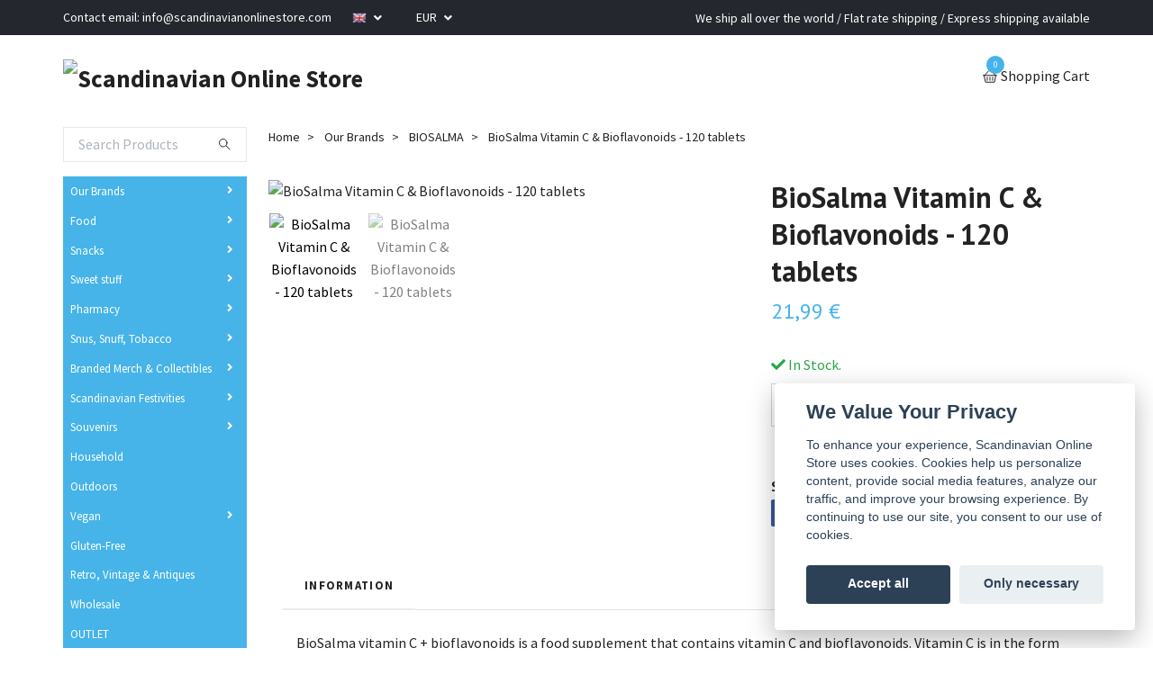

--- FILE ---
content_type: text/html; charset=utf-8
request_url: https://www.scandinavianonlinestore.com/our-brands/biosalma/biosalma-vitamin-c-bioflavonoids-120-tablets
body_size: 28024
content:
<!DOCTYPE html>
<html class="no-javascript" lang="en">
<head>
<link rel="alternate" href="https://www.scandinavianonlinestore.com/our-brands/biosalma/biosalma-vitamin-c-bioflavonoids-120-tablets" hreflang="en" />
<link rel="alternate" href="https://www.scandinavianonlinestore.com/de/our-brands/biosalma/biosalma-vitamin-c-bioflavonoids-120-tablets" hreflang="de" />
<link rel="alternate" href="https://www.scandinavianonlinestore.com/es/our-brands/biosalma/biosalma-vitamin-c-bioflavonoids-120-tablets" hreflang="es" />
<link rel="alternate" href="https://www.scandinavianonlinestore.com/fr/our-brands/biosalma/biosalma-vitamin-c-bioflavonoids-120-tablets" hreflang="fr" />
<link rel="alternate" href="https://www.scandinavianonlinestore.com/it/our-brands/biosalma/biosalma-vitamin-c-bioflavonoids-120-tablets" hreflang="it" />
<link rel="alternate" href="https://www.scandinavianonlinestore.com/pl/our-brands/biosalma/biosalma-vitamin-c-bioflavonoids-120-tablets" hreflang="pl" />
<link rel="alternate" href="https://www.scandinavianonlinestore.com/nl/our-brands/biosalma/biosalma-vitamin-c-bioflavonoids-120-tablets" hreflang="nl" />
<link rel="alternate" href="https://www.scandinavianonlinestore.com/fi/our-brands/biosalma/biosalma-vitamin-c-bioflavonoids-120-tablets" hreflang="fi" />
<meta property="ix:host" content="cdn.quickbutik.com/images"><meta http-equiv="Content-Type" content="text/html; charset=utf-8">
<title>BioSalma Vitamin C &amp; Bioflavonoids - 120 tablets - Scandinavian Online Store</title>
<meta name="author" content="Quickbutik">
<meta name="description" content="Strengthen your immune system with BioSalma Vitamin C &amp; Bioflavonoids. Powerful antioxidants for optimal health and resilience.">
<meta property="og:description" content="Strengthen your immune system with BioSalma Vitamin C &amp; Bioflavonoids. Powerful antioxidants for optimal health and resilience.">
<meta property="og:title" content="BioSalma Vitamin C &amp; Bioflavonoids - 120 tablets - Scandinavian Online Store">
<meta property="og:url" content="https://www.scandinavianonlinestore.com/our-brands/biosalma/biosalma-vitamin-c-bioflavonoids-120-tablets">
<meta property="og:site_name" content="Scandinavian Online Store">
<meta property="og:type" content="website">
<meta property="og:image" content="https://cdn.quickbutik.com/images/23021H/products/65cb631ccb237.jpeg?format=webp">
<meta property="twitter:card" content="summary">
<meta property="twitter:title" content="Scandinavian Online Store">
<meta property="twitter:description" content="Strengthen your immune system with BioSalma Vitamin C &amp; Bioflavonoids. Powerful antioxidants for optimal health and resilience.">
<meta property="twitter:image" content="https://cdn.quickbutik.com/images/23021H/products/65cb631ccb237.jpeg?format=webp">
<meta name="viewport" content="width=device-width, initial-scale=1, maximum-scale=1">
<script>document.documentElement.classList.remove('no-javascript');</script><!-- Vendor Assets --><link rel="stylesheet" href="https://use.fontawesome.com/releases/v5.15.4/css/all.css">
<link href="https://storage.quickbutik.com/templates/swift/css/assets.min.css?79458" rel="stylesheet">
<!-- Theme Stylesheet --><link href="https://storage.quickbutik.com/templates/swift/css/theme-main.css?79458" rel="stylesheet">
<link href="https://storage.quickbutik.com/stores/23021H/templates/swift/css/theme-sub.css?79458" rel="stylesheet">
<link href="https://storage.quickbutik.com/stores/23021H/templates/swift/css/custom.css?79458" rel="stylesheet">
<!-- Google Fonts --><link href="//fonts.googleapis.com/css?family=Source+Sans+Pro:400,700%7CPT+Sans:400,700" rel="stylesheet" type="text/css"  media="all" /><!-- Favicon--><link rel="icon" type="image/png" href="https://cdn.quickbutik.com/images/23021H/templates/swift/assets/favicon.png?s=79458&auto=format">
<link rel="canonical" href="https://www.scandinavianonlinestore.com/our-brands/biosalma/biosalma-vitamin-c-bioflavonoids-120-tablets">
<!-- Tweaks for older IEs--><!--[if lt IE 9]>
      <script src="https://oss.maxcdn.com/html5shiv/3.7.3/html5shiv.min.js"></script>
      <script src="https://oss.maxcdn.com/respond/1.4.2/respond.min.js"></script
    ><![endif]--><style>.hide { display: none; }</style>
<script type="text/javascript" defer>document.addEventListener('DOMContentLoaded', () => {
    document.body.setAttribute('data-qb-page', 'product');
});</script><script src="/assets/shopassets/cookieconsent/cookieconsent.js?v=230"></script>
<style>
    html.force--consent,
    html.force--consent body{
        height: auto!important;
        width: 100vw!important;
    }
</style>

    <script type="text/javascript">
    var qb_cookieconsent = initCookieConsent();
    var qb_cookieconsent_blocks = [{"title":"We Value Your Privacy","description":"To enhance your experience, Scandinavian Online Store uses cookies. Cookies help us personalize content, provide social media features, analyze our traffic, and improve your browsing experience. By continuing to use our site, you consent to our use of cookies."},{"title":"Necessary cookies *","description":"These cookies are necessary for the store to function properly and cannot be turned off. They are used in order for functionality such as the shopping cart and creating an account to work properly.","toggle":{"value":"basic","enabled":true,"readonly":true}},{"title":"Analytics and performance","description":"These cookies allow us to count visits and traffic as well as analyse for example which pages are most popular and how visitors use our website. This enables us to improve the site further. All information collected through these cookies is anonymous. If you do not allow these cookies, we cannot give you a personalized experience.","toggle":{"value":"analytics","enabled":false,"readonly":false},"cookie_table":[{"col1":"_ga","col2":"google.com","col3":"2 years","col4":"Google Analytics"},{"col1":"_gat","col2":"google.com","col3":"1 minute","col4":"Google Analytics"},{"col1":"_gid","col2":"google.com","col3":"1 day","col4":"Google Analytics"}]},{"title":"Marketing","description":"These cookies are set via our website by our advertising partners in order to create a profile of your interests and display relevant ads on this and other websites. They do not directly store personal information but can identify your browser and internet device. If you do not allow these cookies, you will see less targeted advertising.","toggle":{"value":"marketing","enabled":false,"readonly":false}}];
</script>
    <!-- Google Tag Manager -->
    <script>
    window.dataLayer = window.dataLayer || [];

    // Set default consent state
    dataLayer.push({
        'event': 'default_consent',
        'consent': {
            'analytics_storage': 'denied',
            'ad_storage': 'denied',
            'ad_user_data': 'denied',
            'ad_personalization': 'denied',
            'wait_for_update': 500
        }
    });

    // Check for existing consent on page load
    if (typeof qb_cookieconsent !== 'undefined') {
        const getConsentLevel = (category) => qb_cookieconsent.allowedCategory(category) ? 'granted' : 'denied';

        dataLayer.push({
            'event': 'update_consent',
            'consent': {
                'analytics_storage': getConsentLevel('analytics'),
                'ad_storage': getConsentLevel('marketing'),
                'ad_user_data': getConsentLevel('marketing'),
                'ad_personalization': getConsentLevel('marketing')
            }
        });
    }

    // Initialize GTM
    (function(w,d,s,l,i){w[l]=w[l]||[];w[l].push({'gtm.start':
    new Date().getTime(),event:'gtm.js'});var f=d.getElementsByTagName(s)[0],
    j=d.createElement(s),dl=l!='dataLayer'?'&l='+l:'';j.async=true;j.src=
    'https://www.googletagmanager.com/gtm.js?id='+i+dl;f.parentNode.insertBefore(j,f);
    })(window,document,'script','dataLayer','GTM-TF7HFHMV');

    // Handle consent updates for GTM
    document.addEventListener('QB_CookieConsentAccepted', function(event) {
        const cookie = qbGetEvent(event).cookie;
        const getConsentLevel = (level) => (cookie && cookie.level && cookie.level.includes(level)) ? 'granted' : 'denied';

        dataLayer.push({
            'event': 'update_consent',
            'consent': {
                'analytics_storage': getConsentLevel('analytics'),
                'ad_storage': getConsentLevel('marketing'),
                'ad_user_data': getConsentLevel('marketing'),
                'ad_personalization': getConsentLevel('marketing')
            }
        });
    });
    </script>
    <!-- End Google Tag Manager -->

    <!-- Google Tag Manager (noscript) -->
    <noscript><iframe src="https://www.googletagmanager.com/ns.html?id=GTM-TF7HFHMV"
    height="0" width="0" style="display:none;visibility:hidden"></iframe></noscript>
    <!-- End Google Tag Manager (noscript) -->
    <!-- Google Analytics 4 -->
    <script async src="https://www.googletagmanager.com/gtag/js?id=G-QH45RV2X41"></script>
    <script>
        window.dataLayer = window.dataLayer || [];
        function gtag(){dataLayer.push(arguments);}

        gtag('consent', 'default', {
            'analytics_storage': 'denied',
            'ad_storage': 'denied',
            'ad_user_data': 'denied',
            'ad_personalization': 'denied',
            'wait_for_update': 500,
        });

        const getConsentForCategory = (category) => (typeof qb_cookieconsent == 'undefined' || qb_cookieconsent.allowedCategory(category)) ? 'granted' : 'denied';

        if (typeof qb_cookieconsent == 'undefined' || qb_cookieconsent.allowedCategory('analytics') || qb_cookieconsent.allowedCategory('marketing')) {
            const analyticsConsent = getConsentForCategory('analytics');
            const marketingConsent = getConsentForCategory('marketing');

            gtag('consent', 'update', {
                'analytics_storage': analyticsConsent,
                'ad_storage': marketingConsent,
                'ad_user_data': marketingConsent,
                'ad_personalization': marketingConsent,
            });
        }

        // Handle consent updates for GA4
        document.addEventListener('QB_CookieConsentAccepted', function(event) {
            const cookie = qbGetEvent(event).cookie;
            const getConsentLevel = (level) => (cookie && cookie.level && cookie.level.includes(level)) ? 'granted' : 'denied';

            gtag('consent', 'update', {
                'analytics_storage': getConsentLevel('analytics'),
                'ad_storage': getConsentLevel('marketing'),
                'ad_user_data': getConsentLevel('marketing'),
                'ad_personalization': getConsentLevel('marketing'),
            });
        });

        gtag('js', new Date());
        gtag('config', 'G-QH45RV2X41', { 'allow_enhanced_conversions' : true } );
gtag('event', 'view_item', JSON.parse('{"currency":"EUR","value":"21.99","items":[{"item_name":"BioSalma Vitamin C & Bioflavonoids - 120 tablets","item_id":"2911","price":"21.99","item_category":"BIOSALMA","item_variant":"","quantity":"1","description":"<p>BioSalma vitamin C + bioflavonoids is a food supplement that contains vitamin C and bioflavonoids. Vitamin C is in the form of L-ascorbic acid and calcium L-ascorbate. The tablet is composed so that the vitamin C dissolves successively during the day, in a so-called &quot;late release&quot;. The bioflavonoids come from extracts of orange and acerola, as well as rutin and quercetin from pagoda trees.<\/p><p><br><\/p><p>Vitamin C contributes to protecting cells from oxidative stress, to a normally functioning immune system and to reducing fatigue and exhaustion.<\/p><p><br><\/p><p>Ingredients<\/p><p>Vitamin C (L-ascorbic acid, calcium L-ascorbate), bioflavonoids from orange extract (Citrus sinensis), stabilizers (microcrystalline cellulose, magnesium salts of fatty acids), pagoda tree extract (Sophora Japonica), extract of acerola (Malpighia Punicifolia), anti-caking agent (tricalcium phosphate, silicon dioxide).<\/p><p><br><\/p><p>Dosage &amp;amp; Use<\/p><p>Recommended daily intake 1 tablet in connection with a meal. The recommended dose should not be exceeded.<\/p><p><br><\/p><p>Content per daily dose 1 tablet:<br><br>Vitamin C 670 mg (837.5%*)<br><br>Bioflavonoids from citrus extract 75 mg**<br><br>Rutin from pagoda tree 25 mg**<br><br>Quercetin from pagoda tree 25 mg**<br><br>Acerola extract 80 mg**<br><br>* % of DRI (Daily Reference Intake)<br><br>** DRI not determined<\/p>","image_url":"https%3A%2F%2Fcdn.quickbutik.com%2Fimages%2F23021H%2Fproducts%2F65cb631ccb237.jpeg"}]}'));

        const gaClientIdPromise = new Promise(resolve => {
            gtag('get', 'G-QH45RV2X41', 'client_id', resolve);
        });
        const gaSessionIdPromise = new Promise(resolve => {
            gtag('get', 'G-QH45RV2X41', 'session_id', resolve);
        });

        Promise.all([gaClientIdPromise, gaSessionIdPromise]).then(([gaClientId, gaSessionId]) => {
            var checkoutButton = document.querySelector("a[href='/cart/index']");
            if (checkoutButton) {
                checkoutButton.onclick = function() {
                    var query = new URLSearchParams({
                        ...(typeof qb_cookieconsent == 'undefined' || qb_cookieconsent.allowedCategory('analytics') ? {
                            gaClientId,
                            gaSessionId,
                        } : {}),
                        consentCategories: [
                            ...(typeof qb_cookieconsent == 'undefined' || qb_cookieconsent.allowedCategory('analytics')) ? ['analytics'] : [],
                            ...(typeof qb_cookieconsent == 'undefined' || qb_cookieconsent.allowedCategory('marketing')) ? ['marketing'] : [],
                        ],
                    });
                    this.setAttribute("href", "/cart/index?" + query.toString());
                };
            }
        });
    </script>
    <!-- End Google Analytics 4 --></head>
<body>
    <header class="header">
   
   <!-- Section: Top Bar-->
   <div data-qb-area="top" data-qb-element="" class="top-bar  text-sm">
      <div class="container py-2">
         <div class="row align-items-center">
            <div class="col-12 col-lg-auto px-0">
               <ul class="mb-0 d-sm-flex  text-center text-sm-left justify-content-center justify-content-lg-start list-unstyled">
                  
                  <li data-qb-element="top_left_text"
                     class="px-lg-0 list-inline-item col-auto ">
                     <span>Contact email: <a href="/cdn-cgi/l/email-protection" class="__cf_email__" data-cfemail="01686f676e417262606f65686f607768606f6e6f6d686f6472756e73642f626e6c">[email&#160;protected]</a></span>
                  </li>
                 
                  <!-- Component: Language Dropdown-->
                  <li class="list-inline-item col-auto">
                     <div class="dropdown">
                        <a id="langsDropdown" href="#" data-toggle="dropdown" data-display="static" aria-haspopup="true"
                           aria-expanded="false" class="dropdown-toggle topbar-link">
                        <img class="svg-icon navbar-icon w-auto" src="/assets/shopassets/flags/24/en.png" alt="English" />
                        </a>
                        <div aria-labelledby="langsDropdown" class="dropdown-menu dropdown-menu-left">
                           <a href="https://www.scandinavianonlinestore.com/our-brands/biosalma/biosalma-vitamin-c-bioflavonoids-120-tablets" class="dropdown-item">
                           <img class="svg-icon navbar-icon w-auto" src="/assets/shopassets/flags/24/en.png"
                              alt="en Flag" />
                           English
                           </a>
                           <a href="https://www.scandinavianonlinestore.com/de/our-brands/biosalma/biosalma-vitamin-c-bioflavonoids-120-tablets" class="dropdown-item">
                           <img class="svg-icon navbar-icon w-auto" src="/assets/shopassets/flags/24/de.png"
                              alt="de Flag" />
                           Deutsch
                           </a>
                           <a href="https://www.scandinavianonlinestore.com/es/our-brands/biosalma/biosalma-vitamin-c-bioflavonoids-120-tablets" class="dropdown-item">
                           <img class="svg-icon navbar-icon w-auto" src="/assets/shopassets/flags/24/es.png"
                              alt="es Flag" />
                           Español
                           </a>
                           <a href="https://www.scandinavianonlinestore.com/fr/our-brands/biosalma/biosalma-vitamin-c-bioflavonoids-120-tablets" class="dropdown-item">
                           <img class="svg-icon navbar-icon w-auto" src="/assets/shopassets/flags/24/fr.png"
                              alt="fr Flag" />
                           Français
                           </a>
                           <a href="https://www.scandinavianonlinestore.com/it/our-brands/biosalma/biosalma-vitamin-c-bioflavonoids-120-tablets" class="dropdown-item">
                           <img class="svg-icon navbar-icon w-auto" src="/assets/shopassets/flags/24/it.png"
                              alt="it Flag" />
                           Italiano
                           </a>
                           <a href="https://www.scandinavianonlinestore.com/pl/our-brands/biosalma/biosalma-vitamin-c-bioflavonoids-120-tablets" class="dropdown-item">
                           <img class="svg-icon navbar-icon w-auto" src="/assets/shopassets/flags/24/pl.png"
                              alt="pl Flag" />
                           Polskie
                           </a>
                           <a href="https://www.scandinavianonlinestore.com/nl/our-brands/biosalma/biosalma-vitamin-c-bioflavonoids-120-tablets" class="dropdown-item">
                           <img class="svg-icon navbar-icon w-auto" src="/assets/shopassets/flags/24/nl.png"
                              alt="nl Flag" />
                           Nederlands
                           </a>
                           <a href="https://www.scandinavianonlinestore.com/fi/our-brands/biosalma/biosalma-vitamin-c-bioflavonoids-120-tablets" class="dropdown-item">
                           <img class="svg-icon navbar-icon w-auto" src="/assets/shopassets/flags/24/fi.png"
                              alt="fi Flag" />
                           Suomi
                           </a>
                        </div>
                     </div>
                  </li>

                  <!-- Component: Tax Dropdown-->

                  <!-- Currency Dropdown-->
                  <li class="list-inline-item col-auto">
                     <div class="dropdown ml-0">
                        <a id="currencyDropdown" href="#" data-toggle="dropdown" data-display="static" aria-haspopup="true"
                           aria-expanded="false" class="dropdown-toggle topbar-link">
                        EUR
                        </a>
                        <div class="dropdown-menu dropdown-menu-left">
                           <a href="https://www.scandinavianonlinestore.com/our-brands/biosalma/biosalma-vitamin-c-bioflavonoids-120-tablets?currency=USD" class="dropdown-item">USD</a>
                           <a href="https://www.scandinavianonlinestore.com/our-brands/biosalma/biosalma-vitamin-c-bioflavonoids-120-tablets?currency=EUR" class="dropdown-item">EUR</a>
                        </div>
                     </div>
                  </li>

               </ul>
            </div>

            <!-- Component: Top information -->
            <div class="mt-2 mt-lg-0 col-12 col-lg  text-center text-lg-right px-0">
               <span data-qb-element="top_right_text" class="w-100">We ship all over the world   /   Flat rate shipping   /   Express shipping available</span>
            </div>

         </div>
      </div>
   </div>
   <!-- /Section: Top Bar -->
   <!-- Section: Main Header -->
   <div class="navbar-position"></div>
   <nav data-qb-area="header" data-qb-element="" class="navbar-expand-lg navbar-light ">
      <div class="container pt-lg-4">
         <div class="row">
            <div class="navbar col-12 px-lg-0 py-0">
               <div class="list-inline-item order-0 d-lg-none col-auto p-0 outline-none">
                  <a href="#" data-toggle="modal" data-target="#sidebarLeft" class="text-hover-primary">
                     <svg class="svg-icon navbar-icon">
                        <use xlink:href="#menu-hamburger-1"></use>
                     </svg>
                  </a>
               </div>
               <a data-qb-element="use_logo" href="https://www.scandinavianonlinestore.com" title="Scandinavian Online Store"
                  class="navbar-brand order-1 order-lg-1 text-center text-md-left col-auto p-0">
               
               <img alt="Scandinavian Online Store" class="img-fluid img-logo" srcset="https://cdn.quickbutik.com/images/23021H/templates/swift/assets/logo.png?s=79458&auto=format&dpr=1 1x, https://cdn.quickbutik.com/images/23021H/templates/swift/assets/logo.png?s=79458&auto=format&dpr=2 2x, https://cdn.quickbutik.com/images/23021H/templates/swift/assets/logo.png?s=79458&auto=format&dpr=3 3x"
                  src="https://cdn.quickbutik.com/images/23021H/templates/swift/assets/logo.png?s=79458&auto=format">
               </a>
               
               
               
               <ul class="list-inline order-2 order-lg-4 mb-0 text-right col-auto p-0 outline-none">
                  <li class="list-inline-item">
                     <a data-qb-element="header_carttext" href="#" data-toggle="modal" data-target="#sidebarCart"
                        class="position-relative text-hover-primary d-flex align-items-center qs-cart-view">
                        <svg class="svg-icon navbar-icon">
                           <use xlink:href="#basket-1"></use>
                        </svg>
                        <div class="navbar-icon-badge icon-count text-white primary-bg basket-count-items">0
                        </div>
                        <span class="d-none d-sm-inline color-text-base">Shopping Cart
                        </span>
                     </a>
                  </li>
               </ul>
            </div>
         </div>
      </div>
      <div class="container pt-2">
         <div class="row navbar-bg px-0 mainmenu_font_size">
            <ul class="col navbar-nav d-none d-lg-flex mt-lg-0 flex-wrap px-0">
            </ul>
         </div>
      </div>
   </nav>
   <!-- /Section: Main Header -->
</header>
<!-- Section: Top Menu -->
<div id="sidebarLeft" tabindex="-1" role="dialog" aria-hidden="true" class="modal fade modal-left">
   <div role="document" class="modal-dialog">
      <div class="modal-content">
         <div class="modal-header pb-0 border-0 d-block">
            <div class="row">
               <form action="/shop/search" method="get" class="col d-lg-flex w-100 my-lg-0 mb-2 pt-1">
                  <div class="search-wrapper input-group">
                     <input type="text" name="s" placeholder="Search products" aria-label="Search"
                        aria-describedby="button-search" class="form-control pl-3 border-0 mobile-search" />
                     <div class="input-group-append ml-0">
                        <button id="button-search" type="submit" class="btn py-0 btn-underlined border-0">
                           <svg class="svg-icon navbar-icon">
                              <use xlink:href="#search-1"></use>
                           </svg>
                        </button>
                     </div>
                  </div>
               </form>
               <button type="button" data-dismiss="modal" aria-label="Close" class="close col-auto close-rotate">
                  <svg class="svg-icon w-3rem h-3rem svg-icon-light align-middle">
                     <use xlink:href="#close-1"></use>
                  </svg>
               </button>
            </div>
         </div>
         <div class="modal-body pt-0">
            <div class="px-2 pb-5">
               <ul class="nav flex-column">
                  <li class="nav-item dropdown">
                     <a href="/our-brands" data-toggle="collapse" data-target="#cat129" aria-haspopup="true"
                        aria-expanded="false"
                        class="nav-link mobile-nav-link pl-0 mobile-dropdown-toggle dropdown-toggle">Our Brands</a>
                     <div id="cat129" class="collapse">
                        <ul class="nav flex-column ml-3">
                           <li class="nav-item">
                              <a class="nav-link mobile-nav-link pl-0 show-all" href="/our-brands" title="Our Brands">Show all in Our Brands</a>
                           </li>
                           <li class="nav-item">
                              <a href="/our-brands/4himher" class="nav-link mobile-nav-link pl-0 ">4HIM&amp;HER</a>
                           </li>
                           <li class="nav-item">
                              <a href="/our-brands/abba" class="nav-link mobile-nav-link pl-0 ">ABBA</a>
                           </li>
                           <li class="nav-item">
                              <a href="/our-brands/61-absolut-torr" class="nav-link mobile-nav-link pl-0 ">ABSOLUT TORR</a>
                           </li>
                           <li class="nav-item">
                              <a href="/our-brands/aco" class="nav-link mobile-nav-link pl-0 ">ACO</a>
                           </li>
                           <li class="nav-item">
                              <a href="/our-brands/allevo" class="nav-link mobile-nav-link pl-0 ">ALLÉVO</a>
                           </li>
                           <li class="nav-item">
                              <a href="/our-brands/almaregarden" class="nav-link mobile-nav-link pl-0 ">ALMAREGÅRDEN</a>
                           </li>
                           <li class="nav-item">
                              <a href="/our-brands/anthon-berg" class="nav-link mobile-nav-link pl-0 ">ANTHON BERG</a>
                           </li>
                           <li class="nav-item">
                              <a href="/our-brands/apl" class="nav-link mobile-nav-link pl-0 ">APL</a>
                           </li>
                           <li class="nav-item">
                              <a href="/our-brands/apoliva" class="nav-link mobile-nav-link pl-0 ">APOLIVA</a>
                           </li>
                           <li class="nav-item">
                              <a href="/our-brands/apolosophy" class="nav-link mobile-nav-link pl-0 ">APOLOSOPHY</a>
                           </li>
                           <li class="nav-item">
                              <a href="/our-brands/aroma" class="nav-link mobile-nav-link pl-0 ">AROMA</a>
                           </li>
                           <li class="nav-item">
                              <a href="/our-brands/arvid-nordquist" class="nav-link mobile-nav-link pl-0 ">ARVID NORDQUIST</a>
                           </li>
                           <li class="nav-item">
                              <a href="/our-brands/austre" class="nav-link mobile-nav-link pl-0 ">AUSTRE</a>
                           </li>
                           <li class="nav-item">
                              <a href="/our-brands/axa" class="nav-link mobile-nav-link pl-0 ">AXA</a>
                           </li>
                           <li class="nav-item">
                              <a href="/our-brands/barnangen" class="nav-link mobile-nav-link pl-0 ">BARNÄNGEN</a>
                           </li>
                           <li class="nav-item">
                              <a href="/our-brands/bepanthen" class="nav-link mobile-nav-link pl-0 ">BEPANTHEN</a>
                           </li>
                           <li class="nav-item">
                              <a href="/our-brands/bi-pro" class="nav-link mobile-nav-link pl-0 ">BI-PRO</a>
                           </li>
                           <li class="nav-item">
                              <a href="/our-brands/biomedica" class="nav-link mobile-nav-link pl-0 ">BIOMEDICA</a>
                           </li>
                           <li class="nav-item">
                              <a href="/our-brands/biosalma" class="nav-link mobile-nav-link pl-0 ">BIOSALMA</a>
                           </li>
                           <li class="nav-item">
                              <a href="/our-brands/bjare-chips" class="nav-link mobile-nav-link pl-0 ">BJÄRE CHIPS</a>
                           </li>
                           <li class="nav-item">
                              <a href="/our-brands/bjornekulla" class="nav-link mobile-nav-link pl-0 ">BJÖRNEKULLA</a>
                           </li>
                           <li class="nav-item">
                              <a href="/our-brands/bla-band" class="nav-link mobile-nav-link pl-0 ">BLÅ BAND</a>
                           </li>
                           <li class="nav-item">
                              <a href="/our-brands/bob" class="nav-link mobile-nav-link pl-0 ">BOB</a>
                           </li>
                           <li class="nav-item">
                              <a href="/our-brands/bong" class="nav-link mobile-nav-link pl-0 ">BONG</a>
                           </li>
                           <li class="nav-item">
                              <a href="/our-brands/bjorklunds-kafferosteri" class="nav-link mobile-nav-link pl-0 ">BJÖRKLUNDS KAFFEROSTERI</a>
                           </li>
                           <li class="nav-item">
                              <a href="/our-brands/borgens" class="nav-link mobile-nav-link pl-0 ">BORGENS</a>
                           </li>
                           <li class="nav-item">
                              <a href="/our-brands/brogyllen" class="nav-link mobile-nav-link pl-0 ">BROGYLLEN</a>
                           </li>
                           <li class="nav-item">
                              <a href="/our-brands/bubs" class="nav-link mobile-nav-link pl-0 ">BUBS</a>
                           </li>
                           <li class="nav-item">
                              <a href="/our-brands/caj-p" class="nav-link mobile-nav-link pl-0 ">CAJ P.</a>
                           </li>
                           <li class="nav-item">
                              <a href="/our-brands/candy-people" class="nav-link mobile-nav-link pl-0 ">CANDY PEOPLE</a>
                           </li>
                           <li class="nav-item">
                              <a href="/our-brands/ccs" class="nav-link mobile-nav-link pl-0 ">CCS</a>
                           </li>
                           <li class="nav-item">
                              <a href="/our-brands/chocolatte" class="nav-link mobile-nav-link pl-0 ">CHOCOLATTE</a>
                           </li>
                           <li class="nav-item">
                              <a href="/our-brands/clean-eating" class="nav-link mobile-nav-link pl-0 ">CLEAN EATING</a>
                           </li>
                           <li class="nav-item">
                              <a href="/our-brands/cloetta" class="nav-link mobile-nav-link pl-0 ">CLOETTA</a>
                           </li>
                           <li class="nav-item">
                              <a href="/our-brands/coaties-gottskar-food" class="nav-link mobile-nav-link pl-0 ">COATIES - GOTTSKÄR FOOD</a>
                           </li>
                           <li class="nav-item">
                              <a href="/our-brands/coldzyme" class="nav-link mobile-nav-link pl-0 ">COLDZYME</a>
                           </li>
                           <li class="nav-item">
                              <a href="/our-brands/dansukker" class="nav-link mobile-nav-link pl-0 ">DANSUKKER</a>
                           </li>
                           <li class="nav-item">
                              <a href="/our-brands/dave-jons" class="nav-link mobile-nav-link pl-0 ">DAVE &amp; JON&#039;S</a>
                           </li>
                           <li class="nav-item">
                              <a href="/our-brands/daxxin" class="nav-link mobile-nav-link pl-0 ">DAXXIN</a>
                           </li>
                           <li class="nav-item">
                              <a href="/our-brands/dazzley" class="nav-link mobile-nav-link pl-0 ">DAZZLEY</a>
                           </li>
                           <li class="nav-item">
                              <a href="/our-brands/decubal" class="nav-link mobile-nav-link pl-0 ">DECUBAL</a>
                           </li>
                           <li class="nav-item">
                              <a href="/our-brands/delicato" class="nav-link mobile-nav-link pl-0 ">DELICATO</a>
                           </li>
                           <li class="nav-item">
                              <a href="/our-brands/den-gamle-fabrik" class="nav-link mobile-nav-link pl-0 ">DEN GAMLE FABRIK</a>
                           </li>
                           <li class="nav-item">
                              <a href="/our-brands/designtorget" class="nav-link mobile-nav-link pl-0 ">DESIGNTORGET</a>
                           </li>
                           <li class="nav-item">
                              <a href="/our-brands/dig" class="nav-link mobile-nav-link pl-0 ">DIG</a>
                           </li>
                           <li class="nav-item">
                              <a href="/our-brands/djaknegardens-honung" class="nav-link mobile-nav-link pl-0 ">DJÄKNEGÅRDENS HONUNG</a>
                           </li>
                           <li class="nav-item">
                              <a href="/our-brands/druvan" class="nav-link mobile-nav-link pl-0 ">DRUVAN</a>
                           </li>
                           <li class="nav-item">
                              <a href="/our-brands/57-ekobryggeriet" class="nav-link mobile-nav-link pl-0 ">EKOBRYGGERIET</a>
                           </li>
                           <li class="nav-item">
                              <a href="/our-brands/ekstroms" class="nav-link mobile-nav-link pl-0 ">EKSTRÖMS</a>
                           </li>
                           <li class="nav-item">
                              <a href="/our-brands/ekulf" class="nav-link mobile-nav-link pl-0 ">EKULF</a>
                           </li>
                           <li class="nav-item">
                              <a href="/our-brands/eldorado" class="nav-link mobile-nav-link pl-0 ">ELDORADO</a>
                           </li>
                           <li class="nav-item">
                              <a href="/our-brands/elexir-pharma" class="nav-link mobile-nav-link pl-0 ">ELEXIR PHARMA</a>
                           </li>
                           <li class="nav-item">
                              <a href="/our-brands/ellen" class="nav-link mobile-nav-link pl-0 ">ELLEN</a>
                           </li>
                           <li class="nav-item">
                              <a href="/our-brands/engelmanns" class="nav-link mobile-nav-link pl-0 ">ENGELMANNS</a>
                           </li>
                           <li class="nav-item">
                              <a href="/our-brands/estrella" class="nav-link mobile-nav-link pl-0 ">ESTRELLA</a>
                           </li>
                           <li class="nav-item">
                              <a href="/our-brands/ewalie" class="nav-link mobile-nav-link pl-0 ">EWALIE</a>
                           </li>
                           <li class="nav-item">
                              <a href="/our-brands/falbygdens" class="nav-link mobile-nav-link pl-0 ">FALBYGDENS</a>
                           </li>
                           <li class="nav-item">
                              <a href="/our-brands/farmers-chefs" class="nav-link mobile-nav-link pl-0 ">FARMERS &amp; CHEFS</a>
                           </li>
                           <li class="nav-item">
                              <a href="/our-brands/fazer" class="nav-link mobile-nav-link pl-0 ">FAZER</a>
                           </li>
                           <li class="nav-item">
                              <a href="/our-brands/felix" class="nav-link mobile-nav-link pl-0 ">FELIX</a>
                           </li>
                           <li class="nav-item">
                              <a href="/our-brands/finn-crisp" class="nav-link mobile-nav-link pl-0 ">FINN CRISP</a>
                           </li>
                           <li class="nav-item">
                              <a href="/our-brands/finsk-lakrits" class="nav-link mobile-nav-link pl-0 ">FINSK LAKRITS</a>
                           </li>
                           <li class="nav-item">
                              <a href="/our-brands/fjallbergets" class="nav-link mobile-nav-link pl-0 ">FJÄLLBERGETS</a>
                           </li>
                           <li class="nav-item">
                              <a href="/our-brands/fjallbrynt" class="nav-link mobile-nav-link pl-0 ">FJÄLLBRYNT</a>
                           </li>
                           <li class="nav-item">
                              <a href="/our-brands/flux" class="nav-link mobile-nav-link pl-0 ">FLUX</a>
                           </li>
                           <li class="nav-item">
                              <a href="/our-brands/franssons-polkagrisar" class="nav-link mobile-nav-link pl-0 ">FRANSSONS POLKAGRISAR</a>
                           </li>
                           <li class="nav-item">
                              <a href="/our-brands/fredsted" class="nav-link mobile-nav-link pl-0 ">FREDSTED</a>
                           </li>
                           <li class="nav-item">
                              <a href="/our-brands/friggs" class="nav-link mobile-nav-link pl-0 ">FRIGGS</a>
                           </li>
                           <li class="nav-item">
                              <a href="/our-brands/fryc" class="nav-link mobile-nav-link pl-0 ">FRYC</a>
                           </li>
                           <li class="nav-item">
                              <a href="/our-brands/forsvarets" class="nav-link mobile-nav-link pl-0 ">FÖRSVARETS</a>
                           </li>
                           <li class="nav-item">
                              <a href="/our-brands/garant" class="nav-link mobile-nav-link pl-0 ">GARANT</a>
                           </li>
                           <li class="nav-item">
                              <a href="/our-brands/gerimax" class="nav-link mobile-nav-link pl-0 ">GERIMAX</a>
                           </li>
                           <li class="nav-item">
                              <a href="/our-brands/gevalia" class="nav-link mobile-nav-link pl-0 ">GEVALIA</a>
                           </li>
                           <li class="nav-item">
                              <a href="/our-brands/gille" class="nav-link mobile-nav-link pl-0 ">GILLE</a>
                           </li>
                           <li class="nav-item">
                              <a href="/our-brands/glimmis" class="nav-link mobile-nav-link pl-0 ">GLIMMIS</a>
                           </li>
                           <li class="nav-item">
                              <a href="/our-brands/grahns-konfektyr" class="nav-link mobile-nav-link pl-0 ">GRAHNS KONFEKTYR</a>
                           </li>
                           <li class="nav-item">
                              <a href="/our-brands/great-earth" class="nav-link mobile-nav-link pl-0 ">GREAT EARTH</a>
                           </li>
                           <li class="nav-item">
                              <a href="/our-brands/green-star" class="nav-link mobile-nav-link pl-0 ">GREEN STAR</a>
                           </li>
                           <li class="nav-item">
                              <a href="/our-brands/gransfors" class="nav-link mobile-nav-link pl-0 ">GRÄNSFORS</a>
                           </li>
                           <li class="nav-item">
                              <a href="/our-brands/gustaf-linneas" class="nav-link mobile-nav-link pl-0 ">GUSTAF &amp; LINNEAS</a>
                           </li>
                           <li class="nav-item">
                              <a href="/our-brands/gardschips" class="nav-link mobile-nav-link pl-0 ">GÅRDSCHIPS</a>
                           </li>
                           <li class="nav-item">
                              <a href="/our-brands/goteborgs-kex" class="nav-link mobile-nav-link pl-0 ">GÖTEBORGS KEX</a>
                           </li>
                           <li class="nav-item">
                              <a href="/our-brands/helosan" class="nav-link mobile-nav-link pl-0 ">HELOSAN</a>
                           </li>
                           <li class="nav-item">
                              <a href="/our-brands/hudosil" class="nav-link mobile-nav-link pl-0 ">HUDOSIL</a>
                           </li>
                           <li class="nav-item">
                              <a href="/our-brands/hth" class="nav-link mobile-nav-link pl-0 ">HTH</a>
                           </li>
                           <li class="nav-item">
                              <a href="/our-brands/harkontroll" class="nav-link mobile-nav-link pl-0 ">HÅRKONTROLL</a>
                           </li>
                           <li class="nav-item">
                              <a href="/our-brands/hagges" class="nav-link mobile-nav-link pl-0 ">HÄGGES</a>
                           </li>
                           <li class="nav-item">
                              <a href="/our-brands/haxan" class="nav-link mobile-nav-link pl-0 ">HÄXAN</a>
                           </li>
                           <li class="nav-item">
                              <a href="/our-brands/indy-beauty" class="nav-link mobile-nav-link pl-0 ">INDY BEAUTY</a>
                           </li>
                           <li class="nav-item">
                              <a href="/our-brands/johan-nystrom" class="nav-link mobile-nav-link pl-0 ">JOHAN &amp; NYSTRÖM</a>
                           </li>
                           <li class="nav-item">
                              <a href="/our-brands/johnnys" class="nav-link mobile-nav-link pl-0 ">JOHNNY&#039;S</a>
                           </li>
                           <li class="nav-item">
                              <a href="/our-brands/jokk" class="nav-link mobile-nav-link pl-0 ">JOKK</a>
                           </li>
                           <li class="nav-item">
                              <a href="/our-brands/kalles" class="nav-link mobile-nav-link pl-0 ">KALLES</a>
                           </li>
                           <li class="nav-item">
                              <a href="/our-brands/karamellkompaniet" class="nav-link mobile-nav-link pl-0 ">KARAMELLKOMPANIET</a>
                           </li>
                           <li class="nav-item">
                              <a href="/our-brands/kavli" class="nav-link mobile-nav-link pl-0 ">KAVLI</a>
                           </li>
                           <li class="nav-item">
                              <a href="/our-brands/kiviks-musteri" class="nav-link mobile-nav-link pl-0 ">KIVIKS MUSTERI</a>
                           </li>
                           <li class="nav-item">
                              <a href="/our-brands/knorr" class="nav-link mobile-nav-link pl-0 ">KNORR</a>
                           </li>
                           <li class="nav-item">
                              <a href="/our-brands/kockens" class="nav-link mobile-nav-link pl-0 ">KOCKENS</a>
                           </li>
                           <li class="nav-item">
                              <a href="/our-brands/kolsvart" class="nav-link mobile-nav-link pl-0 ">KOLSVART</a>
                           </li>
                           <li class="nav-item">
                              <a href="/our-brands/konfekta" class="nav-link mobile-nav-link pl-0 ">KONFEKTA</a>
                           </li>
                           <li class="nav-item">
                              <a href="/our-brands/kronans-pharmacy" class="nav-link mobile-nav-link pl-0 ">KRONANS PHARMACY</a>
                           </li>
                           <li class="nav-item">
                              <a href="/our-brands/kung-markatta" class="nav-link mobile-nav-link pl-0 ">KUNG MARKATTA</a>
                           </li>
                           <li class="nav-item">
                              <a href="/our-brands/kungsornen" class="nav-link mobile-nav-link pl-0 ">KUNGSÖRNEN</a>
                           </li>
                           <li class="nav-item">
                              <a href="/our-brands/l300" class="nav-link mobile-nav-link pl-0 ">L300</a>
                           </li>
                           <li class="nav-item">
                              <a href="/our-brands/lakritsfabriken" class="nav-link mobile-nav-link pl-0 ">LAKRITSFABRIKEN</a>
                           </li>
                           <li class="nav-item">
                              <a href="/our-brands/latitude-65" class="nav-link mobile-nav-link pl-0 ">LATITUDE 65</a>
                           </li>
                           <li class="nav-item">
                              <a href="/our-brands/ldb" class="nav-link mobile-nav-link pl-0 ">LDB</a>
                           </li>
                           <li class="nav-item">
                              <a href="/our-brands/ledins" class="nav-link mobile-nav-link pl-0 ">LEDINS</a>
                           </li>
                           <li class="nav-item">
                              <a href="/our-brands/leksands" class="nav-link mobile-nav-link pl-0 ">LEKSANDS</a>
                           </li>
                           <li class="nav-item">
                              <a href="/our-brands/lewa-of-sweden" class="nav-link mobile-nav-link pl-0 ">LEWA OF SWEDEN</a>
                           </li>
                           <li class="nav-item">
                              <a href="/our-brands/lindvalls-kaffe" class="nav-link mobile-nav-link pl-0 ">LINDVALLS KAFFE</a>
                           </li>
                           <li class="nav-item">
                              <a href="/our-brands/linkosuo" class="nav-link mobile-nav-link pl-0 ">LINKOSUO</a>
                           </li>
                           <li class="nav-item">
                              <a href="/our-brands/litomove" class="nav-link mobile-nav-link pl-0 ">LITOMOVE</a>
                           </li>
                           <li class="nav-item">
                              <a href="/our-brands/locobase" class="nav-link mobile-nav-link pl-0 ">LOCOBASE</a>
                           </li>
                           <li class="nav-item">
                              <a href="/our-brands/lofbergs" class="nav-link mobile-nav-link pl-0 ">LÖFBERGS</a>
                           </li>
                           <li class="nav-item">
                              <a href="/our-brands/lowengrip" class="nav-link mobile-nav-link pl-0 ">LÖWENGRIP</a>
                           </li>
                           <li class="nav-item">
                              <a href="/our-brands/mabs" class="nav-link mobile-nav-link pl-0 ">MABS</a>
                           </li>
                           <li class="nav-item">
                              <a href="/our-brands/malaco" class="nav-link mobile-nav-link pl-0 ">MALACO</a>
                           </li>
                           <li class="nav-item">
                              <a href="/our-brands/malmo-chokladfabrik" class="nav-link mobile-nav-link pl-0 ">MALMÖ CHOKLADFABRIK</a>
                           </li>
                           <li class="nav-item">
                              <a href="/our-brands/marabou" class="nav-link mobile-nav-link pl-0 ">MARABOU</a>
                           </li>
                           <li class="nav-item">
                              <a href="/our-brands/mariannelunds-karamellkokeri" class="nav-link mobile-nav-link pl-0 ">MARIANNELUNDS KARAMELLKOKERI</a>
                           </li>
                           <li class="nav-item">
                              <a href="/our-brands/mgo-manuka-honey" class="nav-link mobile-nav-link pl-0 ">MGO MANUKA HONEY</a>
                           </li>
                           <li class="nav-item">
                              <a href="/our-brands/mills" class="nav-link mobile-nav-link pl-0 ">MILLS</a>
                           </li>
                           <li class="nav-item">
                              <a href="/our-brands/minstingen" class="nav-link mobile-nav-link pl-0 ">MINSTINGEN</a>
                           </li>
                           <li class="nav-item">
                              <a href="/our-brands/mittval" class="nav-link mobile-nav-link pl-0 ">MITTVAL</a>
                           </li>
                           <li class="nav-item">
                              <a href="/our-brands/mjalloms" class="nav-link mobile-nav-link pl-0 ">MJÄLLOMS</a>
                           </li>
                           <li class="nav-item">
                              <a href="/our-brands/monkids" class="nav-link mobile-nav-link pl-0 ">MONKIDS</a>
                           </li>
                           <li class="nav-item">
                              <a href="/our-brands/moomin" class="nav-link mobile-nav-link pl-0 ">MOOMIN</a>
                           </li>
                           <li class="nav-item">
                              <a href="/our-brands/mr-cake" class="nav-link mobile-nav-link pl-0 ">MR CAKE</a>
                           </li>
                           <li class="nav-item">
                              <a href="/our-brands/mollers" class="nav-link mobile-nav-link pl-0 ">MÖLLERS</a>
                           </li>
                           <li class="nav-item">
                              <a href="/our-brands/ninjaplast" class="nav-link mobile-nav-link pl-0 ">NINJAPLAST</a>
                           </li>
                           <li class="nav-item">
                              <a href="/our-brands/nordbo" class="nav-link mobile-nav-link pl-0 ">NORDBO</a>
                           </li>
                           <li class="nav-item">
                              <a href="/our-brands/nordic-buddies" class="nav-link mobile-nav-link pl-0 ">NORDICBUDDIES</a>
                           </li>
                           <li class="nav-item">
                              <a href="/our-brands/nordic-chocolate" class="nav-link mobile-nav-link pl-0 ">NORDIC CHOCOLATE</a>
                           </li>
                           <li class="nav-item">
                              <a href="/our-brands/nordiskt-lakrtiskok" class="nav-link mobile-nav-link pl-0 ">NORDISKT LAKRTISKÖK</a>
                           </li>
                           <li class="nav-item">
                              <a href="/our-brands/nyakers" class="nav-link mobile-nav-link pl-0 ">NYÅKERS</a>
                           </li>
                           <li class="nav-item">
                              <a href="/our-brands/oboy" class="nav-link mobile-nav-link pl-0 ">O&#039;BOY</a>
                           </li>
                           <li class="nav-item">
                              <a href="/our-brands/oliva" class="nav-link mobile-nav-link pl-0 ">OLIVA</a>
                           </li>
                           <li class="nav-item">
                              <a href="/our-brands/olw" class="nav-link mobile-nav-link pl-0 ">OLW</a>
                           </li>
                           <li class="nav-item">
                              <a href="/our-brands/omnisym-pharma" class="nav-link mobile-nav-link pl-0 ">OMNISYM PHARMA</a>
                           </li>
                           <li class="nav-item">
                              <a href="/our-brands/ormsalva" class="nav-link mobile-nav-link pl-0 ">ORMSALVA</a>
                           </li>
                           <li class="nav-item">
                              <a href="/our-brands/pastillfabriken" class="nav-link mobile-nav-link pl-0 ">PASTILLFABRIKEN</a>
                           </li>
                           <li class="nav-item">
                              <a href="/our-brands/pauluns" class="nav-link mobile-nav-link pl-0 ">PAULÚNS</a>
                           </li>
                           <li class="nav-item">
                              <a href="/our-brands/pedicare" class="nav-link mobile-nav-link pl-0 ">PEDICARE</a>
                           </li>
                           <li class="nav-item">
                              <a href="/our-brands/pharbio" class="nav-link mobile-nav-link pl-0 ">PHARBIO</a>
                           </li>
                           <li class="nav-item">
                              <a href="/our-brands/powerking" class="nav-link mobile-nav-link pl-0 ">POWERKING</a>
                           </li>
                           <li class="nav-item">
                              <a href="/our-brands/probrands" class="nav-link mobile-nav-link pl-0 ">PRO!BRANDS</a>
                           </li>
                           <li class="nav-item">
                              <a href="/our-brands/procle-stockholm" class="nav-link mobile-nav-link pl-0 ">PROCLÉ STOCKHOLM</a>
                           </li>
                           <li class="nav-item">
                              <a href="/our-brands/promix" class="nav-link mobile-nav-link pl-0 ">PROMIX</a>
                           </li>
                           <li class="nav-item">
                              <a href="/our-brands/propud" class="nav-link mobile-nav-link pl-0 ">PROPUD</a>
                           </li>
                           <li class="nav-item">
                              <a href="/our-brands/pureness" class="nav-link mobile-nav-link pl-0 ">PURENESS</a>
                           </li>
                           <li class="nav-item">
                              <a href="/our-brands/pagen" class="nav-link mobile-nav-link pl-0 ">PÅGEN</a>
                           </li>
                           <li class="nav-item">
                              <a href="/our-brands/pandy" class="nav-link mobile-nav-link pl-0 ">PÄNDY</a>
                           </li>
                           <li class="nav-item">
                              <a href="/our-brands/parlans-konfektyr" class="nav-link mobile-nav-link pl-0 ">PÄRLANS KONFEKTYR</a>
                           </li>
                           <li class="nav-item">
                              <a href="/our-brands/raw-naturals" class="nav-link mobile-nav-link pl-0 ">RAW NATURALS</a>
                           </li>
                           <li class="nav-item">
                              <a href="/our-brands/redhead" class="nav-link mobile-nav-link pl-0 ">REDHEAD</a>
                           </li>
                           <li class="nav-item">
                              <a href="/our-brands/resorb" class="nav-link mobile-nav-link pl-0 ">RESORB</a>
                           </li>
                           <li class="nav-item">
                              <a href="/our-brands/rfsu" class="nav-link mobile-nav-link pl-0 ">RFSU</a>
                           </li>
                           <li class="nav-item">
                              <a href="/our-brands/risenta" class="nav-link mobile-nav-link pl-0 ">RISENTA</a>
                           </li>
                           <li class="nav-item">
                              <a href="/our-brands/robin-ruth" class="nav-link mobile-nav-link pl-0 ">ROBIN RUTH</a>
                           </li>
                           <li class="nav-item">
                              <a href="/our-brands/santa-maria" class="nav-link mobile-nav-link pl-0 ">SANTA MARIA</a>
                           </li>
                           <li class="nav-item">
                              <a href="/our-brands/semper" class="nav-link mobile-nav-link pl-0 ">SEMPER</a>
                           </li>
                           <li class="nav-item">
                              <a href="/our-brands/shewy" class="nav-link mobile-nav-link pl-0 ">SHEWY</a>
                           </li>
                           <li class="nav-item">
                              <a href="/our-brands/sjohav" class="nav-link mobile-nav-link pl-0 ">SJÖ&amp;HAV</a>
                           </li>
                           <li class="nav-item">
                              <a href="/our-brands/spirit-of-sweden" class="nav-link mobile-nav-link pl-0 ">SPIRIT OF SWEDEN</a>
                           </li>
                           <li class="nav-item">
                              <a href="/our-brands/svart-af-halsingborg" class="nav-link mobile-nav-link pl-0 ">SVART AF HÄLSINGBORG</a>
                           </li>
                           <li class="nav-item">
                              <a href="/our-brands/svenska-lantchips" class="nav-link mobile-nav-link pl-0 ">SVENSKA LANTCHIPS</a>
                           </li>
                           <li class="nav-item">
                              <a href="/our-brands/sverigekaramellen" class="nav-link mobile-nav-link pl-0 ">SVERIGEKARAMELLEN</a>
                           </li>
                           <li class="nav-item">
                              <a href="/our-brands/swebar" class="nav-link mobile-nav-link pl-0 ">SWEBAR</a>
                           </li>
                           <li class="nav-item">
                              <a href="/our-brands/swedsafe" class="nav-link mobile-nav-link pl-0 ">SWEDSAFE</a>
                           </li>
                           <li class="nav-item">
                              <a href="/our-brands/tepe" class="nav-link mobile-nav-link pl-0 ">TEPE</a>
                           </li>
                           <li class="nav-item">
                              <a href="/our-brands/toms" class="nav-link mobile-nav-link pl-0 ">TOMS</a>
                           </li>
                           <li class="nav-item">
                              <a href="/our-brands/tvalfabriken" class="nav-link mobile-nav-link pl-0 ">TVÅLFABRIKEN</a>
                           </li>
                           <li class="nav-item">
                              <a href="/our-brands/tweek" class="nav-link mobile-nav-link pl-0 ">TWEEK</a>
                           </li>
                           <li class="nav-item">
                              <a href="/our-brands/vide-vilda" class="nav-link mobile-nav-link pl-0 ">VIDE VILDA</a>
                           </li>
                           <li class="nav-item">
                              <a href="/our-brands/villa-blomstergren" class="nav-link mobile-nav-link pl-0 ">VILLA BLOMSTERGREN</a>
                           </li>
                           <li class="nav-item">
                              <a href="/our-brands/viruseptin" class="nav-link mobile-nav-link pl-0 ">VIRUSEPTIN</a>
                           </li>
                           <li class="nav-item">
                              <a href="/our-brands/wasa" class="nav-link mobile-nav-link pl-0 ">WASA</a>
                           </li>
                           <li class="nav-item">
                              <a href="/our-brands/wellibites" class="nav-link mobile-nav-link pl-0 ">WELLIBITES</a>
                           </li>
                           <li class="nav-item">
                              <a href="/our-brands/wettex" class="nav-link mobile-nav-link pl-0 ">WETTEX</a>
                           </li>
                           <li class="nav-item">
                              <a href="/our-brands/zendium" class="nav-link mobile-nav-link pl-0 ">ZENDIUM</a>
                           </li>
                           <li class="nav-item">
                              <a href="/our-brands/zoeco" class="nav-link mobile-nav-link pl-0 ">ZOECO</a>
                           </li>
                           <li class="nav-item">
                              <a href="/our-brands/zoegas" class="nav-link mobile-nav-link pl-0 ">ZOEGAS</a>
                           </li>
                           <li class="nav-item">
                              <a href="/our-brands/anglamark" class="nav-link mobile-nav-link pl-0 ">ÄNGLAMARK</a>
                           </li>
                           <li class="nav-item">
                              <a href="/our-brands/onos" class="nav-link mobile-nav-link pl-0 ">ÖNOS</a>
                           </li>
                        </ul>
                     </div>
                  </li>
                  <li class="nav-item dropdown">
                     <a href="/food" data-toggle="collapse" data-target="#cat29" aria-haspopup="true"
                        aria-expanded="false"
                        class="nav-link mobile-nav-link pl-0 mobile-dropdown-toggle dropdown-toggle">Food</a>
                     <div id="cat29" class="collapse">
                        <ul class="nav flex-column ml-3">
                           <li class="nav-item">
                              <a class="nav-link mobile-nav-link pl-0 show-all" href="/food" title="Food">Show all in Food</a>
                           </li>
                           <li class="nav-item dropdown">
                              <a href="#" data-target="#subcat30" data-toggle="collapse" aria-haspopup="true"
                                 aria-expanded="false" class="nav-link pl-0 dropdown-toggle">Sauces, seasonings etc</a>
                              <div id="subcat30" class="collapse">
                                 <ul class="nav flex-column ml-3">
                                    <li class="nav-item">
                                       <a class="nav-link mobile-nav-link pl-0 show-all" href="/food/sauces-seasonings-etc"
                                          title="Sauces, seasonings etc">Show all in Sauces, seasonings etc</a>
                                    </li>
                                    <li class="nav-item">
                                       <a href="/food/sauces-seasonings-etc/mustard-ketchup" class="nav-link pl-0 ">Mustard &amp; Ketchup</a>
                                    </li>
                                    <li class="nav-item">
                                       <a href="/food/sauces-seasonings-etc/ready-made-sauces" class="nav-link pl-0 ">Ready-made Sauces</a>
                                    </li>
                                    <li class="nav-item">
                                       <a href="/food/sauces-seasonings-etc/rubs-marinades" class="nav-link pl-0 ">Rubs &amp; Marinades</a>
                                    </li>
                                    <li class="nav-item">
                                       <a href="/food/sauces-seasonings-etc/sauce-mixes" class="nav-link pl-0 ">Sauce Mixes</a>
                                    </li>
                                    <li class="nav-item">
                                       <a href="/food/sauces-seasonings-etc/spices-seasonings" class="nav-link pl-0 ">Spices &amp; Seasonings</a>
                                    </li>
                                 </ul>
                              </div>
                           </li>
                           <li class="nav-item dropdown">
                              <a href="#" data-target="#subcat282" data-toggle="collapse" aria-haspopup="true"
                                 aria-expanded="false" class="nav-link pl-0 dropdown-toggle">Sugars &amp; Sweeteners</a>
                              <div id="subcat282" class="collapse">
                                 <ul class="nav flex-column ml-3">
                                    <li class="nav-item">
                                       <a class="nav-link mobile-nav-link pl-0 show-all" href="/food/sugars-sweeteners"
                                          title="Sugars &amp; Sweeteners">Show all in Sugars &amp; Sweeteners</a>
                                    </li>
                                    <li class="nav-item">
                                       <a href="/food/sugars-sweeteners/honey" class="nav-link pl-0 ">Honey</a>
                                    </li>
                                 </ul>
                              </div>
                           </li>
                           <li class="nav-item">
                              <a href="/food/cereals-muesli-porridge" class="nav-link mobile-nav-link pl-0 ">Cereals, Muesli &amp; Porridge</a>
                           </li>
                           <li class="nav-item">
                              <a href="/food/jams-marmelade" class="nav-link mobile-nav-link pl-0 ">Fruit Preserves</a>
                           </li>
                           <li class="nav-item">
                              <a href="/food/vegetable-preserves" class="nav-link mobile-nav-link pl-0 ">Vegetable Preserves</a>
                           </li>
                           <li class="nav-item dropdown">
                              <a href="#" data-target="#subcat72" data-toggle="collapse" aria-haspopup="true"
                                 aria-expanded="false" class="nav-link pl-0 dropdown-toggle">Coffee, Tea, etc.</a>
                              <div id="subcat72" class="collapse">
                                 <ul class="nav flex-column ml-3">
                                    <li class="nav-item">
                                       <a class="nav-link mobile-nav-link pl-0 show-all" href="/food/coffee-tea-etc"
                                          title="Coffee, Tea, etc.">Show all in Coffee, Tea, etc.</a>
                                    </li>
                                    <li class="nav-item">
                                       <a href="/food/coffee-tea-etc/capsules-pods" class="nav-link pl-0 ">Capsules &amp; Pods</a>
                                    </li>
                                    <li class="nav-item">
                                       <a href="/food/coffee-tea-etc/chocolate-drinks" class="nav-link pl-0 ">Chocolate Drinks</a>
                                    </li>
                                    <li class="nav-item">
                                       <a href="/food/coffee-tea-etc/instant-coffee" class="nav-link pl-0 ">Instant Coffee</a>
                                    </li>
                                    <li class="nav-item">
                                       <a href="/food/coffee-tea-etc/pre-ground-coffee" class="nav-link pl-0 ">Pre-ground Coffee</a>
                                    </li>
                                    <li class="nav-item">
                                       <a href="/food/coffee-tea-etc/tea" class="nav-link pl-0 ">Tea</a>
                                    </li>
                                    <li class="nav-item">
                                       <a href="/food/coffee-tea-etc/whole-beans" class="nav-link pl-0 ">Whole Beans</a>
                                    </li>
                                 </ul>
                              </div>
                           </li>
                           <li class="nav-item">
                              <a href="/food/bars-meal-replacement" class="nav-link mobile-nav-link pl-0 ">Bars &amp; Meal Replacement</a>
                           </li>
                           <li class="nav-item dropdown">
                              <a href="#" data-target="#subcat82" data-toggle="collapse" aria-haspopup="true"
                                 aria-expanded="false" class="nav-link pl-0 dropdown-toggle">Drinks</a>
                              <div id="subcat82" class="collapse">
                                 <ul class="nav flex-column ml-3">
                                    <li class="nav-item">
                                       <a class="nav-link mobile-nav-link pl-0 show-all" href="/food/drinks"
                                          title="Drinks">Show all in Drinks</a>
                                    </li>
                                    <li class="nav-item">
                                       <a href="/food/drinks/cordials" class="nav-link pl-0 ">Cordial</a>
                                    </li>
                                    <li class="nav-item">
                                       <a href="/food/drinks/sparkling-tea" class="nav-link pl-0 ">Sparkling Tea</a>
                                    </li>
                                    <li class="nav-item">
                                       <a href="/food/drinks/tonic" class="nav-link pl-0 ">Tonic</a>
                                    </li>
                                    <li class="nav-item">
                                       <a href="/food/drinks/soda-soft-drink" class="nav-link pl-0 ">Soda - Soft Drink</a>
                                    </li>
                                    <li class="nav-item">
                                       <a href="/food/drinks/alcohol-free" class="nav-link pl-0 ">Alcohol-free</a>
                                    </li>
                                    <li class="nav-item">
                                       <a href="/food/drinks/energy-drinks" class="nav-link pl-0 ">Energy Drinks</a>
                                    </li>
                                    <li class="nav-item">
                                       <a href="/food/drinks/vitamin-waters" class="nav-link pl-0 ">Vitamin Water</a>
                                    </li>
                                 </ul>
                              </div>
                           </li>
                           <li class="nav-item dropdown">
                              <a href="#" data-target="#subcat68" data-toggle="collapse" aria-haspopup="true"
                                 aria-expanded="false" class="nav-link pl-0 dropdown-toggle">Cans and Tubes</a>
                              <div id="subcat68" class="collapse">
                                 <ul class="nav flex-column ml-3">
                                    <li class="nav-item">
                                       <a class="nav-link mobile-nav-link pl-0 show-all" href="/food/cans-and-tubes"
                                          title="Cans and Tubes">Show all in Cans and Tubes</a>
                                    </li>
                                    <li class="nav-item">
                                       <a href="/food/cans-and-tubes/canned-seafood" class="nav-link pl-0 ">Canned Seafood</a>
                                    </li>
                                    <li class="nav-item">
                                       <a href="/food/cans-and-tubes/cheese-spreads" class="nav-link pl-0 ">Cheese Spreads</a>
                                    </li>
                                    <li class="nav-item">
                                       <a href="/food/cans-and-tubes/other-canned-food" class="nav-link pl-0 ">Other Canned Food</a>
                                    </li>
                                 </ul>
                              </div>
                           </li>
                           <li class="nav-item dropdown">
                              <a href="#" data-target="#subcat64" data-toggle="collapse" aria-haspopup="true"
                                 aria-expanded="false" class="nav-link pl-0 dropdown-toggle">Dry Goods</a>
                              <div id="subcat64" class="collapse">
                                 <ul class="nav flex-column ml-3">
                                    <li class="nav-item">
                                       <a class="nav-link mobile-nav-link pl-0 show-all" href="/food/dry-goods"
                                          title="Dry Goods">Show all in Dry Goods</a>
                                    </li>
                                    <li class="nav-item">
                                       <a href="/food/dry-goods/cake-mixes" class="nav-link pl-0 ">Cake Mixes</a>
                                    </li>
                                    <li class="nav-item">
                                       <a href="/food/dry-goods/instant-meals" class="nav-link pl-0 ">Instant Meals</a>
                                    </li>
                                    <li class="nav-item">
                                       <a href="/food/dry-goods/dry-pasta" class="nav-link pl-0 ">Dry Pasta</a>
                                    </li>
                                    <li class="nav-item">
                                       <a href="/food/dry-goods/baking-goods" class="nav-link pl-0 ">Baking Ingredients</a>
                                    </li>
                                    <li class="nav-item">
                                       <a href="/food/dry-goods/instant-soup" class="nav-link pl-0 ">Instant Soup</a>
                                    </li>
                                    <li class="nav-item">
                                       <a href="/food/dry-goods/instant-dessert" class="nav-link pl-0 ">Instant Dessert</a>
                                    </li>
                                    <li class="nav-item">
                                       <a href="/food/dry-goods/flour-grains" class="nav-link pl-0 ">Flour &amp; Grains</a>
                                    </li>
                                    <li class="nav-item">
                                       <a href="/food/dry-goods/dry-ingredients" class="nav-link pl-0 ">Dry Ingredients</a>
                                    </li>
                                 </ul>
                              </div>
                           </li>
                           <li class="nav-item">
                              <a href="/food/swedish-crispbread-knackebrod" class="nav-link mobile-nav-link pl-0 ">Swedish Bread, Crispbread - Knäckebröd, Etc.</a>
                           </li>
                           <li class="nav-item">
                              <a href="/food/baby-formula" class="nav-link mobile-nav-link pl-0 ">Baby Food &amp; Formula</a>
                           </li>
                        </ul>
                     </div>
                  </li>
                  <li class="nav-item dropdown">
                     <a href="/snacks" data-toggle="collapse" data-target="#cat66" aria-haspopup="true"
                        aria-expanded="false"
                        class="nav-link mobile-nav-link pl-0 mobile-dropdown-toggle dropdown-toggle">Snacks</a>
                     <div id="cat66" class="collapse">
                        <ul class="nav flex-column ml-3">
                           <li class="nav-item">
                              <a class="nav-link mobile-nav-link pl-0 show-all" href="/snacks" title="Snacks">Show all in Snacks</a>
                           </li>
                           <li class="nav-item">
                              <a href="/snacks/chipscrisps" class="nav-link mobile-nav-link pl-0 ">Chips / Crisps</a>
                           </li>
                           <li class="nav-item">
                              <a href="/snacks/dips" class="nav-link mobile-nav-link pl-0 ">Dips</a>
                           </li>
                           <li class="nav-item">
                              <a href="/snacks/dried-fruits" class="nav-link mobile-nav-link pl-0 ">Dried Fruits</a>
                           </li>
                           <li class="nav-item">
                              <a href="/snacks/nuts" class="nav-link mobile-nav-link pl-0 ">Nuts</a>
                           </li>
                           <li class="nav-item">
                              <a href="/snacks/59-other" class="nav-link mobile-nav-link pl-0 ">Other</a>
                           </li>
                           <li class="nav-item">
                              <a href="/snacks/salted-biscuits-and-crackers" class="nav-link mobile-nav-link pl-0 ">Salted Biscuits and Crackers</a>
                           </li>
                        </ul>
                     </div>
                  </li>
                  <li class="nav-item dropdown">
                     <a href="/sweetstuff" data-toggle="collapse" data-target="#cat7" aria-haspopup="true"
                        aria-expanded="false"
                        class="nav-link mobile-nav-link pl-0 mobile-dropdown-toggle dropdown-toggle">Sweet stuff</a>
                     <div id="cat7" class="collapse">
                        <ul class="nav flex-column ml-3">
                           <li class="nav-item">
                              <a class="nav-link mobile-nav-link pl-0 show-all" href="/sweetstuff" title="Sweet stuff">Show all in Sweet stuff</a>
                           </li>
                           <li class="nav-item">
                              <a href="/sweetstuff/pastries" class="nav-link mobile-nav-link pl-0 ">Pastries</a>
                           </li>
                           <li class="nav-item">
                              <a href="/sweetstuff/big-packs" class="nav-link mobile-nav-link pl-0 ">Big Packs</a>
                           </li>
                           <li class="nav-item dropdown">
                              <a href="#" data-target="#subcat342" data-toggle="collapse" aria-haspopup="true"
                                 aria-expanded="false" class="nav-link pl-0 dropdown-toggle">Toppings</a>
                              <div id="subcat342" class="collapse">
                                 <ul class="nav flex-column ml-3">
                                    <li class="nav-item">
                                       <a class="nav-link mobile-nav-link pl-0 show-all" href="/sweetstuff/toppings"
                                          title="Toppings">Show all in Toppings</a>
                                    </li>
                                    <li class="nav-item">
                                       <a href="/sweetstuff/toppings/sauces" class="nav-link pl-0 ">Sauces</a>
                                    </li>
                                    <li class="nav-item">
                                       <a href="/sweetstuff/toppings/sprinkles" class="nav-link pl-0 ">Sprinkles</a>
                                    </li>
                                 </ul>
                              </div>
                           </li>
                           <li class="nav-item dropdown">
                              <a href="#" data-target="#subcat79" data-toggle="collapse" aria-haspopup="true"
                                 aria-expanded="false" class="nav-link pl-0 dropdown-toggle">Biscuits and Cookies</a>
                              <div id="subcat79" class="collapse">
                                 <ul class="nav flex-column ml-3">
                                    <li class="nav-item">
                                       <a class="nav-link mobile-nav-link pl-0 show-all" href="/sweetstuff/biscuits-and-cookies"
                                          title="Biscuits and Cookies">Show all in Biscuits and Cookies</a>
                                    </li>
                                    <li class="nav-item">
                                       <a href="/sweetstuff/biscuits-and-cookies/ginger-thins" class="nav-link pl-0 ">Ginger Thins</a>
                                    </li>
                                 </ul>
                              </div>
                           </li>
                           <li class="nav-item">
                              <a href="/sweetstuff/licorice" class="nav-link mobile-nav-link pl-0 ">Licorice</a>
                           </li>
                           <li class="nav-item">
                              <a href="/sweetstuff/chocolate" class="nav-link mobile-nav-link pl-0 ">Chocolate</a>
                           </li>
                           <li class="nav-item">
                              <a href="/sweetstuff/candy" class="nav-link mobile-nav-link pl-0 ">Candy</a>
                           </li>
                           <li class="nav-item">
                              <a href="/sweetstuff/swedish-losgodis-pick-and-mix-candy" class="nav-link mobile-nav-link pl-0 ">Swedish Lösgodis (Pick And Mix Candy)</a>
                           </li>
                        </ul>
                     </div>
                  </li>
                  <li class="nav-item dropdown">
                     <a href="/pharmacy" data-toggle="collapse" data-target="#cat4" aria-haspopup="true"
                        aria-expanded="false"
                        class="nav-link mobile-nav-link pl-0 mobile-dropdown-toggle dropdown-toggle">Pharmacy</a>
                     <div id="cat4" class="collapse">
                        <ul class="nav flex-column ml-3">
                           <li class="nav-item">
                              <a class="nav-link mobile-nav-link pl-0 show-all" href="/pharmacy" title="Pharmacy">Show all in Pharmacy</a>
                           </li>
                           <li class="nav-item dropdown">
                              <a href="#" data-target="#subcat26" data-toggle="collapse" aria-haspopup="true"
                                 aria-expanded="false" class="nav-link pl-0 dropdown-toggle">Face</a>
                              <div id="subcat26" class="collapse">
                                 <ul class="nav flex-column ml-3">
                                    <li class="nav-item">
                                       <a class="nav-link mobile-nav-link pl-0 show-all" href="/pharmacy/face"
                                          title="Face">Show all in Face</a>
                                    </li>
                                    <li class="nav-item">
                                       <a href="/pharmacy/face/day-cream" class="nav-link pl-0 ">Day Cream</a>
                                    </li>
                                    <li class="nav-item">
                                       <a href="/pharmacy/face/night-cream" class="nav-link pl-0 ">Night Cream</a>
                                    </li>
                                    <li class="nav-item">
                                       <a href="/pharmacy/face/eye-cream" class="nav-link pl-0 ">Eye Cream</a>
                                    </li>
                                    <li class="nav-item">
                                       <a href="/pharmacy/face/masks" class="nav-link pl-0 ">Masks</a>
                                    </li>
                                    <li class="nav-item">
                                       <a href="/pharmacy/face/serum" class="nav-link pl-0 ">Serum</a>
                                    </li>
                                    <li class="nav-item">
                                       <a href="/pharmacy/face/lips" class="nav-link pl-0 ">Lips</a>
                                    </li>
                                    <li class="nav-item">
                                       <a href="/pharmacy/face/facial-oils" class="nav-link pl-0 ">Facial Oils</a>
                                    </li>
                                    <li class="nav-item">
                                       <a href="/pharmacy/face/toner-cleansing" class="nav-link pl-0 ">Toner &amp; Cleansing</a>
                                    </li>
                                    <li class="nav-item">
                                       <a href="/pharmacy/face/peeling" class="nav-link pl-0 ">Peeling</a>
                                    </li>
                                    <li class="nav-item">
                                       <a href="/pharmacy/face/sunscreen-self-tanning" class="nav-link pl-0 ">Sunscreen &amp; Self-tanning</a>
                                    </li>
                                    <li class="nav-item">
                                       <a href="/pharmacy/face/acne" class="nav-link pl-0 ">Acne</a>
                                    </li>
                                    <li class="nav-item">
                                       <a href="/pharmacy/face/other-face-products" class="nav-link pl-0 ">Other Face Products</a>
                                    </li>
                                 </ul>
                              </div>
                           </li>
                           <li class="nav-item">
                              <a href="/pharmacy/eyes-ears" class="nav-link mobile-nav-link pl-0 ">Eyes &amp; Ears</a>
                           </li>
                           <li class="nav-item">
                              <a href="/pharmacy/pets" class="nav-link mobile-nav-link pl-0 ">Pets &amp; Animal Care</a>
                           </li>
                           <li class="nav-item">
                              <a href="/pharmacy/sleep-stress-anxiety" class="nav-link mobile-nav-link pl-0 ">Sleep, stress &amp; anxiety</a>
                           </li>
                           <li class="nav-item">
                              <a href="/pharmacy/makeup" class="nav-link mobile-nav-link pl-0 ">Makeup</a>
                           </li>
                           <li class="nav-item dropdown">
                              <a href="#" data-target="#subcat28" data-toggle="collapse" aria-haspopup="true"
                                 aria-expanded="false" class="nav-link pl-0 dropdown-toggle">Hands &amp; Feet</a>
                              <div id="subcat28" class="collapse">
                                 <ul class="nav flex-column ml-3">
                                    <li class="nav-item">
                                       <a class="nav-link mobile-nav-link pl-0 show-all" href="/pharmacy/hands-feet"
                                          title="Hands &amp; Feet">Show all in Hands &amp; Feet</a>
                                    </li>
                                    <li class="nav-item">
                                       <a href="/pharmacy/hands-feet/hand-soap" class="nav-link pl-0 ">Hand Soap</a>
                                    </li>
                                    <li class="nav-item">
                                       <a href="/pharmacy/hands-feet/sports-injuries-protection" class="nav-link pl-0 ">Sports Injuries &amp; Protection</a>
                                    </li>
                                    <li class="nav-item">
                                       <a href="/pharmacy/hands-feet/hand-moisturizers" class="nav-link pl-0 ">Hand Moisturizers</a>
                                    </li>
                                    <li class="nav-item">
                                       <a href="/pharmacy/hands-feet/foot-moisturizers" class="nav-link pl-0 ">Foot Moisturizers</a>
                                    </li>
                                    <li class="nav-item">
                                       <a href="/pharmacy/hands-feet/70-other" class="nav-link pl-0 ">Other</a>
                                    </li>
                                 </ul>
                              </div>
                           </li>
                           <li class="nav-item dropdown">
                              <a href="#" data-target="#subcat50" data-toggle="collapse" aria-haspopup="true"
                                 aria-expanded="false" class="nav-link pl-0 dropdown-toggle">Mouth &amp; Teeth</a>
                              <div id="subcat50" class="collapse">
                                 <ul class="nav flex-column ml-3">
                                    <li class="nav-item">
                                       <a class="nav-link mobile-nav-link pl-0 show-all" href="/pharmacy/mouth-teeth"
                                          title="Mouth &amp; Teeth">Show all in Mouth &amp; Teeth</a>
                                    </li>
                                    <li class="nav-item">
                                       <a href="/pharmacy/mouth-teeth/toothpaste" class="nav-link pl-0 ">Toothpaste</a>
                                    </li>
                                    <li class="nav-item">
                                       <a href="/pharmacy/mouth-teeth/toothbrushes" class="nav-link pl-0 ">Toothbrushes</a>
                                    </li>
                                    <li class="nav-item">
                                       <a href="/pharmacy/mouth-teeth/interdental-care" class="nav-link pl-0 ">Interdental Care</a>
                                    </li>
                                    <li class="nav-item">
                                       <a href="/pharmacy/mouth-teeth/other-mouth-teeth" class="nav-link pl-0 ">Other</a>
                                    </li>
                                 </ul>
                              </div>
                           </li>
                           <li class="nav-item">
                              <a href="/pharmacy/stomach-intestine" class="nav-link mobile-nav-link pl-0 ">Stomach &amp; Intestine</a>
                           </li>
                           <li class="nav-item dropdown">
                              <a href="#" data-target="#subcat47" data-toggle="collapse" aria-haspopup="true"
                                 aria-expanded="false" class="nav-link pl-0 dropdown-toggle">Intimate Care</a>
                              <div id="subcat47" class="collapse">
                                 <ul class="nav flex-column ml-3">
                                    <li class="nav-item">
                                       <a class="nav-link mobile-nav-link pl-0 show-all" href="/pharmacy/intimate-care"
                                          title="Intimate Care">Show all in Intimate Care</a>
                                    </li>
                                    <li class="nav-item">
                                       <a href="/pharmacy/intimate-care/intimate-hygiene" class="nav-link pl-0 ">Intimate Hygiene</a>
                                    </li>
                                    <li class="nav-item">
                                       <a href="/pharmacy/intimate-care/intimate-hygiene/pregnancy" class="nav-link pl-0 ">Pregnancy</a>
                                    </li>
                                    <li class="nav-item">
                                       <a href="/pharmacy/intimate-care/intimate-hygiene/condoms-lubricants" class="nav-link pl-0 ">Condoms &amp; Lubricants</a>
                                    </li>
                                    <li class="nav-item">
                                       <a href="/pharmacy/intimate-care/other-intimate" class="nav-link pl-0 ">Other</a>
                                    </li>
                                 </ul>
                              </div>
                           </li>
                           <li class="nav-item">
                              <a href="/pharmacy/wounds-injuries" class="nav-link mobile-nav-link pl-0 ">Wounds, Injuries</a>
                           </li>
                           <li class="nav-item dropdown">
                              <a href="#" data-target="#subcat27" data-toggle="collapse" aria-haspopup="true"
                                 aria-expanded="false" class="nav-link pl-0 dropdown-toggle">Skin &amp; Body care</a>
                              <div id="subcat27" class="collapse">
                                 <ul class="nav flex-column ml-3">
                                    <li class="nav-item">
                                       <a class="nav-link mobile-nav-link pl-0 show-all" href="/pharmacy/skin-body-care"
                                          title="Skin &amp; Body care">Show all in Skin &amp; Body care</a>
                                    </li>
                                    <li class="nav-item">
                                       <a href="/pharmacy/skin-body-care/sunscreen-self-tanning-body" class="nav-link pl-0 ">Sunscreen &amp; Self-tanning</a>
                                    </li>
                                    <li class="nav-item">
                                       <a href="/pharmacy/skin-body-care/deodorants" class="nav-link pl-0 ">Deodorants</a>
                                    </li>
                                    <li class="nav-item">
                                       <a href="/pharmacy/skin-body-care/moisturizers-body" class="nav-link pl-0 ">Moisturizers</a>
                                    </li>
                                    <li class="nav-item">
                                       <a href="/pharmacy/skin-body-care/shower-creams-cleansing-products" class="nav-link pl-0 ">Shower Creams &amp; Cleansing Products</a>
                                    </li>
                                 </ul>
                              </div>
                           </li>
                           <li class="nav-item dropdown">
                              <a href="#" data-target="#subcat43" data-toggle="collapse" aria-haspopup="true"
                                 aria-expanded="false" class="nav-link pl-0 dropdown-toggle">Head &amp; Hair</a>
                              <div id="subcat43" class="collapse">
                                 <ul class="nav flex-column ml-3">
                                    <li class="nav-item">
                                       <a class="nav-link mobile-nav-link pl-0 show-all" href="/pharmacy/head-hair"
                                          title="Head &amp; Hair">Show all in Head &amp; Hair</a>
                                    </li>
                                    <li class="nav-item">
                                       <a href="/pharmacy/head-hair/styling" class="nav-link pl-0 ">Styling</a>
                                    </li>
                                    <li class="nav-item">
                                       <a href="/pharmacy/head-hair/shampoo" class="nav-link pl-0 ">Shampoo</a>
                                    </li>
                                    <li class="nav-item">
                                       <a href="/pharmacy/head-hair/conditioner" class="nav-link pl-0 ">Conditioner</a>
                                    </li>
                                    <li class="nav-item">
                                       <a href="/pharmacy/head-hair/hair-treatment" class="nav-link pl-0 ">Hair Treatment</a>
                                    </li>
                                    <li class="nav-item">
                                       <a href="/pharmacy/head-hair/other-hair-head" class="nav-link pl-0 ">Other</a>
                                    </li>
                                 </ul>
                              </div>
                           </li>
                           <li class="nav-item dropdown">
                              <a href="#" data-target="#subcat44" data-toggle="collapse" aria-haspopup="true"
                                 aria-expanded="false" class="nav-link pl-0 dropdown-toggle">Baby &amp; Kids</a>
                              <div id="subcat44" class="collapse">
                                 <ul class="nav flex-column ml-3">
                                    <li class="nav-item">
                                       <a class="nav-link mobile-nav-link pl-0 show-all" href="/pharmacy/baby-kids"
                                          title="Baby &amp; Kids">Show all in Baby &amp; Kids</a>
                                    </li>
                                    <li class="nav-item">
                                       <a href="/pharmacy/baby-kids/vitamins-kids" class="nav-link pl-0 ">Vitamins</a>
                                    </li>
                                    <li class="nav-item">
                                       <a href="/pharmacy/baby-kids/skincare" class="nav-link pl-0 ">Skincare</a>
                                    </li>
                                    <li class="nav-item">
                                       <a href="/pharmacy/baby-kids/62-sunscreen-kids" class="nav-link pl-0 ">Sunscreen</a>
                                    </li>
                                    <li class="nav-item">
                                       <a href="/pharmacy/baby-kids/other-kids" class="nav-link pl-0 ">Other</a>
                                    </li>
                                 </ul>
                              </div>
                           </li>
                           <li class="nav-item">
                              <a href="/pharmacy/anti-viral-anti-fever" class="nav-link mobile-nav-link pl-0 ">Cold &amp; Pain, Anti-Viral, Anti-Fever</a>
                           </li>
                           <li class="nav-item dropdown">
                              <a href="#" data-target="#subcat33" data-toggle="collapse" aria-haspopup="true"
                                 aria-expanded="false" class="nav-link pl-0 dropdown-toggle">Vitamins &amp; Minerals</a>
                              <div id="subcat33" class="collapse">
                                 <ul class="nav flex-column ml-3">
                                    <li class="nav-item">
                                       <a class="nav-link mobile-nav-link pl-0 show-all" href="/pharmacy/vitamins-minerals"
                                          title="Vitamins &amp; Minerals">Show all in Vitamins &amp; Minerals</a>
                                    </li>
                                    <li class="nav-item">
                                       <a href="/pharmacy/vitamins-minerals/vitamin-b" class="nav-link pl-0 ">Vitamin B</a>
                                    </li>
                                    <li class="nav-item">
                                       <a href="/pharmacy/vitamins-minerals/vitamin-c" class="nav-link pl-0 ">Vitamin C</a>
                                    </li>
                                    <li class="nav-item">
                                       <a href="/pharmacy/vitamins-minerals/vitamin-d" class="nav-link pl-0 ">Vitamin D</a>
                                    </li>
                                    <li class="nav-item">
                                       <a href="/pharmacy/vitamins-minerals/magnesium" class="nav-link pl-0 ">Magnesium</a>
                                    </li>
                                    <li class="nav-item">
                                       <a href="/pharmacy/vitamins-minerals/iron" class="nav-link pl-0 ">Iron</a>
                                    </li>
                                    <li class="nav-item">
                                       <a href="/pharmacy/vitamins-minerals/zinc" class="nav-link pl-0 ">Zinc</a>
                                    </li>
                                    <li class="nav-item">
                                       <a href="/pharmacy/vitamins-minerals/omega-3" class="nav-link pl-0 ">Omega-3</a>
                                    </li>
                                    <li class="nav-item">
                                       <a href="/pharmacy/vitamins-minerals/collagen" class="nav-link pl-0 ">Collagen</a>
                                    </li>
                                    <li class="nav-item">
                                       <a href="/pharmacy/vitamins-minerals/multivitamins" class="nav-link pl-0 ">Multivitamins</a>
                                    </li>
                                    <li class="nav-item">
                                       <a href="/pharmacy/vitamins-minerals/kids-vitamins" class="nav-link pl-0 ">Kids</a>
                                    </li>
                                    <li class="nav-item">
                                       <a href="/pharmacy/vitamins-minerals/other-vitamins" class="nav-link pl-0 ">Other</a>
                                    </li>
                                 </ul>
                              </div>
                           </li>
                           <li class="nav-item">
                              <a href="/pharmacy/other" class="nav-link mobile-nav-link pl-0 ">Other</a>
                           </li>
                        </ul>
                     </div>
                  </li>
                  <li class="nav-item dropdown">
                     <a href="/snus-snuff-tobacco" data-toggle="collapse" data-target="#cat35" aria-haspopup="true"
                        aria-expanded="false"
                        class="nav-link mobile-nav-link pl-0 mobile-dropdown-toggle dropdown-toggle">Snus, Snuff, Tobacco</a>
                     <div id="cat35" class="collapse">
                        <ul class="nav flex-column ml-3">
                           <li class="nav-item">
                              <a class="nav-link mobile-nav-link pl-0 show-all" href="/snus-snuff-tobacco" title="Snus, Snuff, Tobacco">Show all in Snus, Snuff, Tobacco</a>
                           </li>
                           <li class="nav-item">
                              <a href="/snus-snuff-tobacco/79-tobacco-free" class="nav-link mobile-nav-link pl-0 ">Tobacco free</a>
                           </li>
                        </ul>
                     </div>
                  </li>
                  <li class="nav-item dropdown">
                     <a href="/branded-merch-collectibles" data-toggle="collapse" data-target="#cat377" aria-haspopup="true"
                        aria-expanded="false"
                        class="nav-link mobile-nav-link pl-0 mobile-dropdown-toggle dropdown-toggle">Branded Merch &amp; Collectibles</a>
                     <div id="cat377" class="collapse">
                        <ul class="nav flex-column ml-3">
                           <li class="nav-item">
                              <a class="nav-link mobile-nav-link pl-0 show-all" href="/branded-merch-collectibles" title="Branded Merch &amp; Collectibles">Show all in Branded Merch &amp; Collectibles</a>
                           </li>
                           <li class="nav-item">
                              <a href="/branded-merch-collectibles/29-delicato" class="nav-link mobile-nav-link pl-0 ">Delicato</a>
                           </li>
                           <li class="nav-item dropdown">
                              <a href="#" data-target="#subcat447" data-toggle="collapse" aria-haspopup="true"
                                 aria-expanded="false" class="nav-link pl-0 dropdown-toggle">Pippi Longstocking</a>
                              <div id="subcat447" class="collapse">
                                 <ul class="nav flex-column ml-3">
                                    <li class="nav-item">
                                       <a class="nav-link mobile-nav-link pl-0 show-all" href="/branded-merch-collectibles/pippi-longstocking"
                                          title="Pippi Longstocking">Show all in Pippi Longstocking</a>
                                    </li>
                                    <li class="nav-item">
                                       <a href="/branded-merch-collectibles/pippi-longstocking/httpswwwscandinavianonlinestorecombranded-merch-collectiblespippi-longstockingmugs" class="nav-link pl-0 ">Mugs</a>
                                    </li>
                                    <li class="nav-item">
                                       <a href="/branded-merch-collectibles/pippi-longstocking/branded-merch-collectiblespippi-longstockingsocks" class="nav-link pl-0 ">Socks</a>
                                    </li>
                                    <li class="nav-item">
                                       <a href="/branded-merch-collectibles/pippi-longstocking/httpswwwscandinavianonlinestorecombranded-merch-collectiblespippi-longstockingt-shirts" class="nav-link pl-0 ">T-shirts</a>
                                    </li>
                                    <li class="nav-item">
                                       <a href="/branded-merch-collectibles/pippi-longstocking/bags" class="nav-link pl-0 ">Bags</a>
                                    </li>
                                    <li class="nav-item">
                                       <a href="/branded-merch-collectibles/pippi-longstocking/httpswwwscandinavianonlinestorecombranded-merch-collectiblespippi-longstockingcaps-hats" class="nav-link pl-0 ">Caps &amp; Hats</a>
                                    </li>
                                 </ul>
                              </div>
                           </li>
                           <li class="nav-item dropdown">
                              <a href="#" data-target="#subcat428" data-toggle="collapse" aria-haspopup="true"
                                 aria-expanded="false" class="nav-link pl-0 dropdown-toggle">Moomin</a>
                              <div id="subcat428" class="collapse">
                                 <ul class="nav flex-column ml-3">
                                    <li class="nav-item">
                                       <a class="nav-link mobile-nav-link pl-0 show-all" href="/branded-merch-collectibles/moomin"
                                          title="Moomin">Show all in Moomin</a>
                                    </li>
                                    <li class="nav-item">
                                       <a href="/branded-merch-collectibles/moomin/22-moomin" class="nav-link pl-0 ">Caps &amp; Hats</a>
                                    </li>
                                    <li class="nav-item">
                                       <a href="/branded-merch-collectibles/moomin/phone-cases" class="nav-link pl-0 ">Phone Cases</a>
                                    </li>
                                    <li class="nav-item">
                                       <a href="/branded-merch-collectibles/moomin/hoodies-long-sleeve-shirts" class="nav-link pl-0 ">Hoodies &amp; Long Sleeve Shirts</a>
                                    </li>
                                    <li class="nav-item">
                                       <a href="/branded-merch-collectibles/moomin/jackets" class="nav-link pl-0 ">Jackets</a>
                                    </li>
                                    <li class="nav-item">
                                       <a href="/branded-merch-collectibles/moomin/branded-merch-collectiblesmoominbags-wallets" class="nav-link pl-0 ">Bags &amp; Wallets</a>
                                    </li>
                                    <li class="nav-item">
                                       <a href="/branded-merch-collectibles/moomin/branded-merch-collectiblesmoomingloves" class="nav-link pl-0 ">Gloves</a>
                                    </li>
                                    <li class="nav-item">
                                       <a href="/branded-merch-collectibles/moomin/httpswwwscandinavianonlinestorecombranded-merch-collectiblesmoominsocks" class="nav-link pl-0 ">Socks</a>
                                    </li>
                                    <li class="nav-item">
                                       <a href="/branded-merch-collectibles/moomin/branded-merch-collectiblesmoominmugs" class="nav-link pl-0 ">Mugs</a>
                                    </li>
                                    <li class="nav-item">
                                       <a href="/branded-merch-collectibles/moomin/branded-merch-collectiblesmoominother" class="nav-link pl-0 ">Other</a>
                                    </li>
                                    <li class="nav-item">
                                       <a href="/branded-merch-collectibles/moomin/branded-merch-collectiblesmoomint-shirts" class="nav-link pl-0 ">T-shirts</a>
                                    </li>
                                 </ul>
                              </div>
                           </li>
                        </ul>
                     </div>
                  </li>
                  <li class="nav-item dropdown">
                     <a href="/scandinavian-festivities" data-toggle="collapse" data-target="#cat322" aria-haspopup="true"
                        aria-expanded="false"
                        class="nav-link mobile-nav-link pl-0 mobile-dropdown-toggle dropdown-toggle">Scandinavian Festivities</a>
                     <div id="cat322" class="collapse">
                        <ul class="nav flex-column ml-3">
                           <li class="nav-item">
                              <a class="nav-link mobile-nav-link pl-0 show-all" href="/scandinavian-festivities" title="Scandinavian Festivities">Show all in Scandinavian Festivities</a>
                           </li>
                           <li class="nav-item">
                              <a href="/scandinavian-festivities/sweden" class="nav-link mobile-nav-link pl-0 ">Sweden</a>
                           </li>
                           <li class="nav-item">
                              <a href="/scandinavian-festivities/norway" class="nav-link mobile-nav-link pl-0 ">Norway</a>
                           </li>
                           <li class="nav-item">
                              <a href="/scandinavian-festivities/denmark" class="nav-link mobile-nav-link pl-0 ">Denmark</a>
                           </li>
                           <li class="nav-item">
                              <a href="/scandinavian-festivities/finland" class="nav-link mobile-nav-link pl-0 ">Finland</a>
                           </li>
                           <li class="nav-item">
                              <a href="/scandinavian-festivities/iceland" class="nav-link mobile-nav-link pl-0 ">Iceland</a>
                           </li>
                        </ul>
                     </div>
                  </li>
                  <li class="nav-item dropdown">
                     <a href="/souvenirs" data-toggle="collapse" data-target="#cat392" aria-haspopup="true"
                        aria-expanded="false"
                        class="nav-link mobile-nav-link pl-0 mobile-dropdown-toggle dropdown-toggle">Souvenirs</a>
                     <div id="cat392" class="collapse">
                        <ul class="nav flex-column ml-3">
                           <li class="nav-item">
                              <a class="nav-link mobile-nav-link pl-0 show-all" href="/souvenirs" title="Souvenirs">Show all in Souvenirs</a>
                           </li>
                           <li class="nav-item dropdown">
                              <a href="#" data-target="#subcat396" data-toggle="collapse" aria-haspopup="true"
                                 aria-expanded="false" class="nav-link pl-0 dropdown-toggle">Sweden</a>
                              <div id="subcat396" class="collapse">
                                 <ul class="nav flex-column ml-3">
                                    <li class="nav-item">
                                       <a class="nav-link mobile-nav-link pl-0 show-all" href="/souvenirs/sweden2"
                                          title="Sweden">Show all in Sweden</a>
                                    </li>
                                    <li class="nav-item">
                                       <a href="/souvenirs/sweden2/caps-hats" class="nav-link pl-0 ">Caps &amp; Hats</a>
                                    </li>
                                    <li class="nav-item">
                                       <a href="/souvenirs/sweden2/souvenirssweden2other" class="nav-link pl-0 ">Other</a>
                                    </li>
                                    <li class="nav-item">
                                       <a href="/souvenirs/sweden2/t-shirts" class="nav-link pl-0 ">T-shirts</a>
                                    </li>
                                    <li class="nav-item">
                                       <a href="/souvenirs/sweden2/bags-wallets" class="nav-link pl-0 ">Bags &amp; Wallets</a>
                                    </li>
                                    <li class="nav-item">
                                       <a href="/souvenirs/sweden2/mugs" class="nav-link pl-0 ">Mugs</a>
                                    </li>
                                    <li class="nav-item">
                                       <a href="/souvenirs/sweden2/gloves" class="nav-link pl-0 ">Gloves</a>
                                    </li>
                                    <li class="nav-item">
                                       <a href="/souvenirs/sweden2/umbrellas" class="nav-link pl-0 ">Umbrellas</a>
                                    </li>
                                    <li class="nav-item">
                                       <a href="/souvenirs/sweden2/socks" class="nav-link pl-0 ">Socks</a>
                                    </li>
                                 </ul>
                              </div>
                           </li>
                           <li class="nav-item dropdown">
                              <a href="#" data-target="#subcat412" data-toggle="collapse" aria-haspopup="true"
                                 aria-expanded="false" class="nav-link pl-0 dropdown-toggle">Finland</a>
                              <div id="subcat412" class="collapse">
                                 <ul class="nav flex-column ml-3">
                                    <li class="nav-item">
                                       <a class="nav-link mobile-nav-link pl-0 show-all" href="/souvenirs/53-finland"
                                          title="Finland">Show all in Finland</a>
                                    </li>
                                    <li class="nav-item">
                                       <a href="/souvenirs/53-finland/finland-caps-hats" class="nav-link pl-0 ">Caps &amp; Hats</a>
                                    </li>
                                    <li class="nav-item">
                                       <a href="/souvenirs/53-finland/souvenirs53-finlandother" class="nav-link pl-0 ">Other</a>
                                    </li>
                                    <li class="nav-item">
                                       <a href="/souvenirs/53-finland/53-bags-wallets" class="nav-link pl-0 ">Bags &amp; Wallets</a>
                                    </li>
                                    <li class="nav-item">
                                       <a href="/souvenirs/53-finland/53-finlandmugs" class="nav-link pl-0 ">Mugs</a>
                                    </li>
                                    <li class="nav-item">
                                       <a href="/souvenirs/53-finland/53-finlandgloves" class="nav-link pl-0 ">Gloves</a>
                                    </li>
                                    <li class="nav-item">
                                       <a href="/souvenirs/53-finland/53-finlandumbrellas" class="nav-link pl-0 ">Umbrellas</a>
                                    </li>
                                    <li class="nav-item">
                                       <a href="/souvenirs/53-finland/socks53-finlandsocks" class="nav-link pl-0 ">Socks</a>
                                    </li>
                                    <li class="nav-item">
                                       <a href="/souvenirs/53-finland/47-t-shirts" class="nav-link pl-0 ">T-shirts</a>
                                    </li>
                                 </ul>
                              </div>
                           </li>
                        </ul>
                     </div>
                  </li>
                  <li class="nav-item ">
                     <a href="/household" title="Household" class="nav-link mobile-nav-link pl-0">Household</a>
                  </li>
                  <li class="nav-item ">
                     <a href="/outdoors" title="Outdoors" class="nav-link mobile-nav-link pl-0">Outdoors</a>
                  </li>
                  <li class="nav-item dropdown">
                     <a href="/vegan" data-toggle="collapse" data-target="#cat9" aria-haspopup="true"
                        aria-expanded="false"
                        class="nav-link mobile-nav-link pl-0 mobile-dropdown-toggle dropdown-toggle">Vegan</a>
                     <div id="cat9" class="collapse">
                        <ul class="nav flex-column ml-3">
                           <li class="nav-item">
                              <a class="nav-link mobile-nav-link pl-0 show-all" href="/vegan" title="Vegan">Show all in Vegan</a>
                           </li>
                           <li class="nav-item">
                              <a href="/vegan/candy-vegan" class="nav-link mobile-nav-link pl-0 ">Candy</a>
                           </li>
                           <li class="nav-item">
                              <a href="/vegan/chocolate-vegan" class="nav-link mobile-nav-link pl-0 ">Chocolate</a>
                           </li>
                           <li class="nav-item">
                              <a href="/vegan/licorice-vegan" class="nav-link mobile-nav-link pl-0 ">Licorice</a>
                           </li>
                           <li class="nav-item">
                              <a href="/vegan/snacks-vegan" class="nav-link mobile-nav-link pl-0 ">Snacks</a>
                           </li>
                           <li class="nav-item">
                              <a href="/vegan/food-vegan" class="nav-link mobile-nav-link pl-0 ">Food</a>
                           </li>
                           <li class="nav-item">
                              <a href="/vegan/cosmetics-vegan" class="nav-link mobile-nav-link pl-0 ">Cosmetics</a>
                           </li>
                           <li class="nav-item">
                              <a href="/vegan/supplements-vegan" class="nav-link mobile-nav-link pl-0 ">Supplements</a>
                           </li>
                           <li class="nav-item">
                              <a href="/vegan/household-vegan" class="nav-link mobile-nav-link pl-0 ">Household</a>
                           </li>
                        </ul>
                     </div>
                  </li>
                  <li class="nav-item ">
                     <a href="/gluten-free" title="Gluten-Free" class="nav-link mobile-nav-link pl-0">Gluten-Free</a>
                  </li>
                  <li class="nav-item ">
                     <a href="/retro-vintage-antiques" title="Retro, Vintage &amp; Antiques" class="nav-link mobile-nav-link pl-0">Retro, Vintage &amp; Antiques</a>
                  </li>
                  <li class="nav-item ">
                     <a href="/wholesale" title="Wholesale" class="nav-link mobile-nav-link pl-0">Wholesale</a>
                  </li>
                  <li class="nav-item ">
                     <a href="/outlet" title="OUTLET" class="nav-link mobile-nav-link pl-0">OUTLET</a>
                  </li>
                  <li class="nav-item ">
                     <a href="/gift-cards" title="Gift Cards" class="nav-link mobile-nav-link pl-0">Gift Cards</a>
                  </li>
                  <li class="nav-item ">
                     <a href="/contact" title="Contact Us" class="nav-link mobile-nav-link pl-0">Contact Us</a>
                  </li>
               </ul>
            </div>
         </div>
      </div>
   </div>
</div>
<!-- /Section: Top Menu --><div class="container">
        <div class="row">
        <div data-qb-area="side_elements" data-qb-dynamic-elements="side_elements" class="sidebar  pr-lg-4 pl-lg-0 pt-4  order-lg-1 order-2 col-lg-3">

   
   



   <div data-qb-element="sidesearch" class="pb-3 align-items-center">
      <form action="/shop/search" method="get" class="d-lg-flex order-lg-2 d-none my-lg-0 flex-grow-1 top-searchbar text-center">
         <div class="search-wrapper input-group">
            <input type="text" name="s" placeholder="Search Products" aria-label="Search" aria-describedby="button-search-sidebar" class="form-control pl-3 border-0">
            <div class="input-group-append ml-0 bg-white">
               <button id="button-search-sidebar" type="submit" class="btn py-0 btn-underlined border-0">
                  <svg class="svg-icon navbar-icon">
                     <use xlink:href="#search-1"></use>
                  </svg>
               </button>
            </div>
         </div>
      </form>
   </div>



   
   

   <div data-qb-element="sidemenu" id="categoriesMenu" role="menu" class="expand-lg collapse">
      <ul class="sidebar-icon-menu pb-3 mt-4 mt-lg-0">
         <li class="py-0">
            <div class="d-flex align-items-center justify-content-between" style="background-color: #46b4e8;">
               <a href="/our-brands" class="sidefont-2 col-auto pl-2 pl-0 sidefont-2" style="color: #ffffff;">Our Brands</a>
               <a href="/our-brands" data-toggle="collapse" data-target="#sidecat129" aria-haspopup="true" aria-expanded="false" class="w-100 pl-0 font-weight-bold sidebar-icon-menu-item sidefont-2" style="color: #ffffff;"></a>
            </div>
            <div id="sidecat129" class="collapse pl-3" style="background-color: #f5f7f9;">
               <ul class="nav flex-column mt-0 sidebar-icon-menu sidebar-icon-submenu mb-0 ml-0">
                  <li class="nav-item sidefont-2">
                     <a href="/our-brands/4himher" class="pl-0 d-block " style="color: #222222">4HIM&amp;HER</a>
                  </li>
                  <li class="nav-item sidefont-2">
                     <a href="/our-brands/abba" class="pl-0 d-block " style="color: #222222">ABBA</a>
                  </li>
                  <li class="nav-item sidefont-2">
                     <a href="/our-brands/61-absolut-torr" class="pl-0 d-block " style="color: #222222">ABSOLUT TORR</a>
                  </li>
                  <li class="nav-item sidefont-2">
                     <a href="/our-brands/aco" class="pl-0 d-block " style="color: #222222">ACO</a>
                  </li>
                  <li class="nav-item sidefont-2">
                     <a href="/our-brands/allevo" class="pl-0 d-block " style="color: #222222">ALLÉVO</a>
                  </li>
                  <li class="nav-item sidefont-2">
                     <a href="/our-brands/almaregarden" class="pl-0 d-block " style="color: #222222">ALMAREGÅRDEN</a>
                  </li>
                  <li class="nav-item sidefont-2">
                     <a href="/our-brands/anthon-berg" class="pl-0 d-block " style="color: #222222">ANTHON BERG</a>
                  </li>
                  <li class="nav-item sidefont-2">
                     <a href="/our-brands/apl" class="pl-0 d-block " style="color: #222222">APL</a>
                  </li>
                  <li class="nav-item sidefont-2">
                     <a href="/our-brands/apoliva" class="pl-0 d-block " style="color: #222222">APOLIVA</a>
                  </li>
                  <li class="nav-item sidefont-2">
                     <a href="/our-brands/apolosophy" class="pl-0 d-block " style="color: #222222">APOLOSOPHY</a>
                  </li>
                  <li class="nav-item sidefont-2">
                     <a href="/our-brands/aroma" class="pl-0 d-block " style="color: #222222">AROMA</a>
                  </li>
                  <li class="nav-item sidefont-2">
                     <a href="/our-brands/arvid-nordquist" class="pl-0 d-block " style="color: #222222">ARVID NORDQUIST</a>
                  </li>
                  <li class="nav-item sidefont-2">
                     <a href="/our-brands/austre" class="pl-0 d-block " style="color: #222222">AUSTRE</a>
                  </li>
                  <li class="nav-item sidefont-2">
                     <a href="/our-brands/axa" class="pl-0 d-block " style="color: #222222">AXA</a>
                  </li>
                  <li class="nav-item sidefont-2">
                     <a href="/our-brands/barnangen" class="pl-0 d-block " style="color: #222222">BARNÄNGEN</a>
                  </li>
                  <li class="nav-item sidefont-2">
                     <a href="/our-brands/bepanthen" class="pl-0 d-block " style="color: #222222">BEPANTHEN</a>
                  </li>
                  <li class="nav-item sidefont-2">
                     <a href="/our-brands/bi-pro" class="pl-0 d-block " style="color: #222222">BI-PRO</a>
                  </li>
                  <li class="nav-item sidefont-2">
                     <a href="/our-brands/biomedica" class="pl-0 d-block " style="color: #222222">BIOMEDICA</a>
                  </li>
                  <li class="nav-item sidefont-2">
                     <a href="/our-brands/biosalma" class="pl-0 d-block " style="color: #222222">BIOSALMA</a>
                  </li>
                  <li class="nav-item sidefont-2">
                     <a href="/our-brands/bjare-chips" class="pl-0 d-block " style="color: #222222">BJÄRE CHIPS</a>
                  </li>
                  <li class="nav-item sidefont-2">
                     <a href="/our-brands/bjornekulla" class="pl-0 d-block " style="color: #222222">BJÖRNEKULLA</a>
                  </li>
                  <li class="nav-item sidefont-2">
                     <a href="/our-brands/bla-band" class="pl-0 d-block " style="color: #222222">BLÅ BAND</a>
                  </li>
                  <li class="nav-item sidefont-2">
                     <a href="/our-brands/bob" class="pl-0 d-block " style="color: #222222">BOB</a>
                  </li>
                  <li class="nav-item sidefont-2">
                     <a href="/our-brands/bong" class="pl-0 d-block " style="color: #222222">BONG</a>
                  </li>
                  <li class="nav-item sidefont-2">
                     <a href="/our-brands/bjorklunds-kafferosteri" class="pl-0 d-block " style="color: #222222">BJÖRKLUNDS KAFFEROSTERI</a>
                  </li>
                  <li class="nav-item sidefont-2">
                     <a href="/our-brands/borgens" class="pl-0 d-block " style="color: #222222">BORGENS</a>
                  </li>
                  <li class="nav-item sidefont-2">
                     <a href="/our-brands/brogyllen" class="pl-0 d-block " style="color: #222222">BROGYLLEN</a>
                  </li>
                  <li class="nav-item sidefont-2">
                     <a href="/our-brands/bubs" class="pl-0 d-block " style="color: #222222">BUBS</a>
                  </li>
                  <li class="nav-item sidefont-2">
                     <a href="/our-brands/caj-p" class="pl-0 d-block " style="color: #222222">CAJ P.</a>
                  </li>
                  <li class="nav-item sidefont-2">
                     <a href="/our-brands/candy-people" class="pl-0 d-block " style="color: #222222">CANDY PEOPLE</a>
                  </li>
                  <li class="nav-item sidefont-2">
                     <a href="/our-brands/ccs" class="pl-0 d-block " style="color: #222222">CCS</a>
                  </li>
                  <li class="nav-item sidefont-2">
                     <a href="/our-brands/chocolatte" class="pl-0 d-block " style="color: #222222">CHOCOLATTE</a>
                  </li>
                  <li class="nav-item sidefont-2">
                     <a href="/our-brands/clean-eating" class="pl-0 d-block " style="color: #222222">CLEAN EATING</a>
                  </li>
                  <li class="nav-item sidefont-2">
                     <a href="/our-brands/cloetta" class="pl-0 d-block " style="color: #222222">CLOETTA</a>
                  </li>
                  <li class="nav-item sidefont-2">
                     <a href="/our-brands/coaties-gottskar-food" class="pl-0 d-block " style="color: #222222">COATIES - GOTTSKÄR FOOD</a>
                  </li>
                  <li class="nav-item sidefont-2">
                     <a href="/our-brands/coldzyme" class="pl-0 d-block " style="color: #222222">COLDZYME</a>
                  </li>
                  <li class="nav-item sidefont-2">
                     <a href="/our-brands/dansukker" class="pl-0 d-block " style="color: #222222">DANSUKKER</a>
                  </li>
                  <li class="nav-item sidefont-2">
                     <a href="/our-brands/dave-jons" class="pl-0 d-block " style="color: #222222">DAVE &amp; JON&#039;S</a>
                  </li>
                  <li class="nav-item sidefont-2">
                     <a href="/our-brands/daxxin" class="pl-0 d-block " style="color: #222222">DAXXIN</a>
                  </li>
                  <li class="nav-item sidefont-2">
                     <a href="/our-brands/dazzley" class="pl-0 d-block " style="color: #222222">DAZZLEY</a>
                  </li>
                  <li class="nav-item sidefont-2">
                     <a href="/our-brands/decubal" class="pl-0 d-block " style="color: #222222">DECUBAL</a>
                  </li>
                  <li class="nav-item sidefont-2">
                     <a href="/our-brands/delicato" class="pl-0 d-block " style="color: #222222">DELICATO</a>
                  </li>
                  <li class="nav-item sidefont-2">
                     <a href="/our-brands/den-gamle-fabrik" class="pl-0 d-block " style="color: #222222">DEN GAMLE FABRIK</a>
                  </li>
                  <li class="nav-item sidefont-2">
                     <a href="/our-brands/designtorget" class="pl-0 d-block " style="color: #222222">DESIGNTORGET</a>
                  </li>
                  <li class="nav-item sidefont-2">
                     <a href="/our-brands/dig" class="pl-0 d-block " style="color: #222222">DIG</a>
                  </li>
                  <li class="nav-item sidefont-2">
                     <a href="/our-brands/djaknegardens-honung" class="pl-0 d-block " style="color: #222222">DJÄKNEGÅRDENS HONUNG</a>
                  </li>
                  <li class="nav-item sidefont-2">
                     <a href="/our-brands/druvan" class="pl-0 d-block " style="color: #222222">DRUVAN</a>
                  </li>
                  <li class="nav-item sidefont-2">
                     <a href="/our-brands/57-ekobryggeriet" class="pl-0 d-block " style="color: #222222">EKOBRYGGERIET</a>
                  </li>
                  <li class="nav-item sidefont-2">
                     <a href="/our-brands/ekstroms" class="pl-0 d-block " style="color: #222222">EKSTRÖMS</a>
                  </li>
                  <li class="nav-item sidefont-2">
                     <a href="/our-brands/ekulf" class="pl-0 d-block " style="color: #222222">EKULF</a>
                  </li>
                  <li class="nav-item sidefont-2">
                     <a href="/our-brands/eldorado" class="pl-0 d-block " style="color: #222222">ELDORADO</a>
                  </li>
                  <li class="nav-item sidefont-2">
                     <a href="/our-brands/elexir-pharma" class="pl-0 d-block " style="color: #222222">ELEXIR PHARMA</a>
                  </li>
                  <li class="nav-item sidefont-2">
                     <a href="/our-brands/ellen" class="pl-0 d-block " style="color: #222222">ELLEN</a>
                  </li>
                  <li class="nav-item sidefont-2">
                     <a href="/our-brands/engelmanns" class="pl-0 d-block " style="color: #222222">ENGELMANNS</a>
                  </li>
                  <li class="nav-item sidefont-2">
                     <a href="/our-brands/estrella" class="pl-0 d-block " style="color: #222222">ESTRELLA</a>
                  </li>
                  <li class="nav-item sidefont-2">
                     <a href="/our-brands/ewalie" class="pl-0 d-block " style="color: #222222">EWALIE</a>
                  </li>
                  <li class="nav-item sidefont-2">
                     <a href="/our-brands/falbygdens" class="pl-0 d-block " style="color: #222222">FALBYGDENS</a>
                  </li>
                  <li class="nav-item sidefont-2">
                     <a href="/our-brands/farmers-chefs" class="pl-0 d-block " style="color: #222222">FARMERS &amp; CHEFS</a>
                  </li>
                  <li class="nav-item sidefont-2">
                     <a href="/our-brands/fazer" class="pl-0 d-block " style="color: #222222">FAZER</a>
                  </li>
                  <li class="nav-item sidefont-2">
                     <a href="/our-brands/felix" class="pl-0 d-block " style="color: #222222">FELIX</a>
                  </li>
                  <li class="nav-item sidefont-2">
                     <a href="/our-brands/finn-crisp" class="pl-0 d-block " style="color: #222222">FINN CRISP</a>
                  </li>
                  <li class="nav-item sidefont-2">
                     <a href="/our-brands/finsk-lakrits" class="pl-0 d-block " style="color: #222222">FINSK LAKRITS</a>
                  </li>
                  <li class="nav-item sidefont-2">
                     <a href="/our-brands/fjallbergets" class="pl-0 d-block " style="color: #222222">FJÄLLBERGETS</a>
                  </li>
                  <li class="nav-item sidefont-2">
                     <a href="/our-brands/fjallbrynt" class="pl-0 d-block " style="color: #222222">FJÄLLBRYNT</a>
                  </li>
                  <li class="nav-item sidefont-2">
                     <a href="/our-brands/flux" class="pl-0 d-block " style="color: #222222">FLUX</a>
                  </li>
                  <li class="nav-item sidefont-2">
                     <a href="/our-brands/franssons-polkagrisar" class="pl-0 d-block " style="color: #222222">FRANSSONS POLKAGRISAR</a>
                  </li>
                  <li class="nav-item sidefont-2">
                     <a href="/our-brands/fredsted" class="pl-0 d-block " style="color: #222222">FREDSTED</a>
                  </li>
                  <li class="nav-item sidefont-2">
                     <a href="/our-brands/friggs" class="pl-0 d-block " style="color: #222222">FRIGGS</a>
                  </li>
                  <li class="nav-item sidefont-2">
                     <a href="/our-brands/fryc" class="pl-0 d-block " style="color: #222222">FRYC</a>
                  </li>
                  <li class="nav-item sidefont-2">
                     <a href="/our-brands/forsvarets" class="pl-0 d-block " style="color: #222222">FÖRSVARETS</a>
                  </li>
                  <li class="nav-item sidefont-2">
                     <a href="/our-brands/garant" class="pl-0 d-block " style="color: #222222">GARANT</a>
                  </li>
                  <li class="nav-item sidefont-2">
                     <a href="/our-brands/gerimax" class="pl-0 d-block " style="color: #222222">GERIMAX</a>
                  </li>
                  <li class="nav-item sidefont-2">
                     <a href="/our-brands/gevalia" class="pl-0 d-block " style="color: #222222">GEVALIA</a>
                  </li>
                  <li class="nav-item sidefont-2">
                     <a href="/our-brands/gille" class="pl-0 d-block " style="color: #222222">GILLE</a>
                  </li>
                  <li class="nav-item sidefont-2">
                     <a href="/our-brands/glimmis" class="pl-0 d-block " style="color: #222222">GLIMMIS</a>
                  </li>
                  <li class="nav-item sidefont-2">
                     <a href="/our-brands/grahns-konfektyr" class="pl-0 d-block " style="color: #222222">GRAHNS KONFEKTYR</a>
                  </li>
                  <li class="nav-item sidefont-2">
                     <a href="/our-brands/great-earth" class="pl-0 d-block " style="color: #222222">GREAT EARTH</a>
                  </li>
                  <li class="nav-item sidefont-2">
                     <a href="/our-brands/green-star" class="pl-0 d-block " style="color: #222222">GREEN STAR</a>
                  </li>
                  <li class="nav-item sidefont-2">
                     <a href="/our-brands/gransfors" class="pl-0 d-block " style="color: #222222">GRÄNSFORS</a>
                  </li>
                  <li class="nav-item sidefont-2">
                     <a href="/our-brands/gustaf-linneas" class="pl-0 d-block " style="color: #222222">GUSTAF &amp; LINNEAS</a>
                  </li>
                  <li class="nav-item sidefont-2">
                     <a href="/our-brands/gardschips" class="pl-0 d-block " style="color: #222222">GÅRDSCHIPS</a>
                  </li>
                  <li class="nav-item sidefont-2">
                     <a href="/our-brands/goteborgs-kex" class="pl-0 d-block " style="color: #222222">GÖTEBORGS KEX</a>
                  </li>
                  <li class="nav-item sidefont-2">
                     <a href="/our-brands/helosan" class="pl-0 d-block " style="color: #222222">HELOSAN</a>
                  </li>
                  <li class="nav-item sidefont-2">
                     <a href="/our-brands/hudosil" class="pl-0 d-block " style="color: #222222">HUDOSIL</a>
                  </li>
                  <li class="nav-item sidefont-2">
                     <a href="/our-brands/hth" class="pl-0 d-block " style="color: #222222">HTH</a>
                  </li>
                  <li class="nav-item sidefont-2">
                     <a href="/our-brands/harkontroll" class="pl-0 d-block " style="color: #222222">HÅRKONTROLL</a>
                  </li>
                  <li class="nav-item sidefont-2">
                     <a href="/our-brands/hagges" class="pl-0 d-block " style="color: #222222">HÄGGES</a>
                  </li>
                  <li class="nav-item sidefont-2">
                     <a href="/our-brands/haxan" class="pl-0 d-block " style="color: #222222">HÄXAN</a>
                  </li>
                  <li class="nav-item sidefont-2">
                     <a href="/our-brands/indy-beauty" class="pl-0 d-block " style="color: #222222">INDY BEAUTY</a>
                  </li>
                  <li class="nav-item sidefont-2">
                     <a href="/our-brands/johan-nystrom" class="pl-0 d-block " style="color: #222222">JOHAN &amp; NYSTRÖM</a>
                  </li>
                  <li class="nav-item sidefont-2">
                     <a href="/our-brands/johnnys" class="pl-0 d-block " style="color: #222222">JOHNNY&#039;S</a>
                  </li>
                  <li class="nav-item sidefont-2">
                     <a href="/our-brands/jokk" class="pl-0 d-block " style="color: #222222">JOKK</a>
                  </li>
                  <li class="nav-item sidefont-2">
                     <a href="/our-brands/kalles" class="pl-0 d-block " style="color: #222222">KALLES</a>
                  </li>
                  <li class="nav-item sidefont-2">
                     <a href="/our-brands/karamellkompaniet" class="pl-0 d-block " style="color: #222222">KARAMELLKOMPANIET</a>
                  </li>
                  <li class="nav-item sidefont-2">
                     <a href="/our-brands/kavli" class="pl-0 d-block " style="color: #222222">KAVLI</a>
                  </li>
                  <li class="nav-item sidefont-2">
                     <a href="/our-brands/kiviks-musteri" class="pl-0 d-block " style="color: #222222">KIVIKS MUSTERI</a>
                  </li>
                  <li class="nav-item sidefont-2">
                     <a href="/our-brands/knorr" class="pl-0 d-block " style="color: #222222">KNORR</a>
                  </li>
                  <li class="nav-item sidefont-2">
                     <a href="/our-brands/kockens" class="pl-0 d-block " style="color: #222222">KOCKENS</a>
                  </li>
                  <li class="nav-item sidefont-2">
                     <a href="/our-brands/kolsvart" class="pl-0 d-block " style="color: #222222">KOLSVART</a>
                  </li>
                  <li class="nav-item sidefont-2">
                     <a href="/our-brands/konfekta" class="pl-0 d-block " style="color: #222222">KONFEKTA</a>
                  </li>
                  <li class="nav-item sidefont-2">
                     <a href="/our-brands/kronans-pharmacy" class="pl-0 d-block " style="color: #222222">KRONANS PHARMACY</a>
                  </li>
                  <li class="nav-item sidefont-2">
                     <a href="/our-brands/kung-markatta" class="pl-0 d-block " style="color: #222222">KUNG MARKATTA</a>
                  </li>
                  <li class="nav-item sidefont-2">
                     <a href="/our-brands/kungsornen" class="pl-0 d-block " style="color: #222222">KUNGSÖRNEN</a>
                  </li>
                  <li class="nav-item sidefont-2">
                     <a href="/our-brands/l300" class="pl-0 d-block " style="color: #222222">L300</a>
                  </li>
                  <li class="nav-item sidefont-2">
                     <a href="/our-brands/lakritsfabriken" class="pl-0 d-block " style="color: #222222">LAKRITSFABRIKEN</a>
                  </li>
                  <li class="nav-item sidefont-2">
                     <a href="/our-brands/latitude-65" class="pl-0 d-block " style="color: #222222">LATITUDE 65</a>
                  </li>
                  <li class="nav-item sidefont-2">
                     <a href="/our-brands/ldb" class="pl-0 d-block " style="color: #222222">LDB</a>
                  </li>
                  <li class="nav-item sidefont-2">
                     <a href="/our-brands/ledins" class="pl-0 d-block " style="color: #222222">LEDINS</a>
                  </li>
                  <li class="nav-item sidefont-2">
                     <a href="/our-brands/leksands" class="pl-0 d-block " style="color: #222222">LEKSANDS</a>
                  </li>
                  <li class="nav-item sidefont-2">
                     <a href="/our-brands/lewa-of-sweden" class="pl-0 d-block " style="color: #222222">LEWA OF SWEDEN</a>
                  </li>
                  <li class="nav-item sidefont-2">
                     <a href="/our-brands/lindvalls-kaffe" class="pl-0 d-block " style="color: #222222">LINDVALLS KAFFE</a>
                  </li>
                  <li class="nav-item sidefont-2">
                     <a href="/our-brands/linkosuo" class="pl-0 d-block " style="color: #222222">LINKOSUO</a>
                  </li>
                  <li class="nav-item sidefont-2">
                     <a href="/our-brands/litomove" class="pl-0 d-block " style="color: #222222">LITOMOVE</a>
                  </li>
                  <li class="nav-item sidefont-2">
                     <a href="/our-brands/locobase" class="pl-0 d-block " style="color: #222222">LOCOBASE</a>
                  </li>
                  <li class="nav-item sidefont-2">
                     <a href="/our-brands/lofbergs" class="pl-0 d-block " style="color: #222222">LÖFBERGS</a>
                  </li>
                  <li class="nav-item sidefont-2">
                     <a href="/our-brands/lowengrip" class="pl-0 d-block " style="color: #222222">LÖWENGRIP</a>
                  </li>
                  <li class="nav-item sidefont-2">
                     <a href="/our-brands/mabs" class="pl-0 d-block " style="color: #222222">MABS</a>
                  </li>
                  <li class="nav-item sidefont-2">
                     <a href="/our-brands/malaco" class="pl-0 d-block " style="color: #222222">MALACO</a>
                  </li>
                  <li class="nav-item sidefont-2">
                     <a href="/our-brands/malmo-chokladfabrik" class="pl-0 d-block " style="color: #222222">MALMÖ CHOKLADFABRIK</a>
                  </li>
                  <li class="nav-item sidefont-2">
                     <a href="/our-brands/marabou" class="pl-0 d-block " style="color: #222222">MARABOU</a>
                  </li>
                  <li class="nav-item sidefont-2">
                     <a href="/our-brands/mariannelunds-karamellkokeri" class="pl-0 d-block " style="color: #222222">MARIANNELUNDS KARAMELLKOKERI</a>
                  </li>
                  <li class="nav-item sidefont-2">
                     <a href="/our-brands/mgo-manuka-honey" class="pl-0 d-block " style="color: #222222">MGO MANUKA HONEY</a>
                  </li>
                  <li class="nav-item sidefont-2">
                     <a href="/our-brands/mills" class="pl-0 d-block " style="color: #222222">MILLS</a>
                  </li>
                  <li class="nav-item sidefont-2">
                     <a href="/our-brands/minstingen" class="pl-0 d-block " style="color: #222222">MINSTINGEN</a>
                  </li>
                  <li class="nav-item sidefont-2">
                     <a href="/our-brands/mittval" class="pl-0 d-block " style="color: #222222">MITTVAL</a>
                  </li>
                  <li class="nav-item sidefont-2">
                     <a href="/our-brands/mjalloms" class="pl-0 d-block " style="color: #222222">MJÄLLOMS</a>
                  </li>
                  <li class="nav-item sidefont-2">
                     <a href="/our-brands/monkids" class="pl-0 d-block " style="color: #222222">MONKIDS</a>
                  </li>
                  <li class="nav-item sidefont-2">
                     <a href="/our-brands/moomin" class="pl-0 d-block " style="color: #222222">MOOMIN</a>
                  </li>
                  <li class="nav-item sidefont-2">
                     <a href="/our-brands/mr-cake" class="pl-0 d-block " style="color: #222222">MR CAKE</a>
                  </li>
                  <li class="nav-item sidefont-2">
                     <a href="/our-brands/mollers" class="pl-0 d-block " style="color: #222222">MÖLLERS</a>
                  </li>
                  <li class="nav-item sidefont-2">
                     <a href="/our-brands/ninjaplast" class="pl-0 d-block " style="color: #222222">NINJAPLAST</a>
                  </li>
                  <li class="nav-item sidefont-2">
                     <a href="/our-brands/nordbo" class="pl-0 d-block " style="color: #222222">NORDBO</a>
                  </li>
                  <li class="nav-item sidefont-2">
                     <a href="/our-brands/nordic-buddies" class="pl-0 d-block " style="color: #222222">NORDICBUDDIES</a>
                  </li>
                  <li class="nav-item sidefont-2">
                     <a href="/our-brands/nordic-chocolate" class="pl-0 d-block " style="color: #222222">NORDIC CHOCOLATE</a>
                  </li>
                  <li class="nav-item sidefont-2">
                     <a href="/our-brands/nordiskt-lakrtiskok" class="pl-0 d-block " style="color: #222222">NORDISKT LAKRTISKÖK</a>
                  </li>
                  <li class="nav-item sidefont-2">
                     <a href="/our-brands/nyakers" class="pl-0 d-block " style="color: #222222">NYÅKERS</a>
                  </li>
                  <li class="nav-item sidefont-2">
                     <a href="/our-brands/oboy" class="pl-0 d-block " style="color: #222222">O&#039;BOY</a>
                  </li>
                  <li class="nav-item sidefont-2">
                     <a href="/our-brands/oliva" class="pl-0 d-block " style="color: #222222">OLIVA</a>
                  </li>
                  <li class="nav-item sidefont-2">
                     <a href="/our-brands/olw" class="pl-0 d-block " style="color: #222222">OLW</a>
                  </li>
                  <li class="nav-item sidefont-2">
                     <a href="/our-brands/omnisym-pharma" class="pl-0 d-block " style="color: #222222">OMNISYM PHARMA</a>
                  </li>
                  <li class="nav-item sidefont-2">
                     <a href="/our-brands/ormsalva" class="pl-0 d-block " style="color: #222222">ORMSALVA</a>
                  </li>
                  <li class="nav-item sidefont-2">
                     <a href="/our-brands/pastillfabriken" class="pl-0 d-block " style="color: #222222">PASTILLFABRIKEN</a>
                  </li>
                  <li class="nav-item sidefont-2">
                     <a href="/our-brands/pauluns" class="pl-0 d-block " style="color: #222222">PAULÚNS</a>
                  </li>
                  <li class="nav-item sidefont-2">
                     <a href="/our-brands/pedicare" class="pl-0 d-block " style="color: #222222">PEDICARE</a>
                  </li>
                  <li class="nav-item sidefont-2">
                     <a href="/our-brands/pharbio" class="pl-0 d-block " style="color: #222222">PHARBIO</a>
                  </li>
                  <li class="nav-item sidefont-2">
                     <a href="/our-brands/powerking" class="pl-0 d-block " style="color: #222222">POWERKING</a>
                  </li>
                  <li class="nav-item sidefont-2">
                     <a href="/our-brands/probrands" class="pl-0 d-block " style="color: #222222">PRO!BRANDS</a>
                  </li>
                  <li class="nav-item sidefont-2">
                     <a href="/our-brands/procle-stockholm" class="pl-0 d-block " style="color: #222222">PROCLÉ STOCKHOLM</a>
                  </li>
                  <li class="nav-item sidefont-2">
                     <a href="/our-brands/promix" class="pl-0 d-block " style="color: #222222">PROMIX</a>
                  </li>
                  <li class="nav-item sidefont-2">
                     <a href="/our-brands/propud" class="pl-0 d-block " style="color: #222222">PROPUD</a>
                  </li>
                  <li class="nav-item sidefont-2">
                     <a href="/our-brands/pureness" class="pl-0 d-block " style="color: #222222">PURENESS</a>
                  </li>
                  <li class="nav-item sidefont-2">
                     <a href="/our-brands/pagen" class="pl-0 d-block " style="color: #222222">PÅGEN</a>
                  </li>
                  <li class="nav-item sidefont-2">
                     <a href="/our-brands/pandy" class="pl-0 d-block " style="color: #222222">PÄNDY</a>
                  </li>
                  <li class="nav-item sidefont-2">
                     <a href="/our-brands/parlans-konfektyr" class="pl-0 d-block " style="color: #222222">PÄRLANS KONFEKTYR</a>
                  </li>
                  <li class="nav-item sidefont-2">
                     <a href="/our-brands/raw-naturals" class="pl-0 d-block " style="color: #222222">RAW NATURALS</a>
                  </li>
                  <li class="nav-item sidefont-2">
                     <a href="/our-brands/redhead" class="pl-0 d-block " style="color: #222222">REDHEAD</a>
                  </li>
                  <li class="nav-item sidefont-2">
                     <a href="/our-brands/resorb" class="pl-0 d-block " style="color: #222222">RESORB</a>
                  </li>
                  <li class="nav-item sidefont-2">
                     <a href="/our-brands/rfsu" class="pl-0 d-block " style="color: #222222">RFSU</a>
                  </li>
                  <li class="nav-item sidefont-2">
                     <a href="/our-brands/risenta" class="pl-0 d-block " style="color: #222222">RISENTA</a>
                  </li>
                  <li class="nav-item sidefont-2">
                     <a href="/our-brands/robin-ruth" class="pl-0 d-block " style="color: #222222">ROBIN RUTH</a>
                  </li>
                  <li class="nav-item sidefont-2">
                     <a href="/our-brands/santa-maria" class="pl-0 d-block " style="color: #222222">SANTA MARIA</a>
                  </li>
                  <li class="nav-item sidefont-2">
                     <a href="/our-brands/semper" class="pl-0 d-block " style="color: #222222">SEMPER</a>
                  </li>
                  <li class="nav-item sidefont-2">
                     <a href="/our-brands/shewy" class="pl-0 d-block " style="color: #222222">SHEWY</a>
                  </li>
                  <li class="nav-item sidefont-2">
                     <a href="/our-brands/sjohav" class="pl-0 d-block " style="color: #222222">SJÖ&amp;HAV</a>
                  </li>
                  <li class="nav-item sidefont-2">
                     <a href="/our-brands/spirit-of-sweden" class="pl-0 d-block " style="color: #222222">SPIRIT OF SWEDEN</a>
                  </li>
                  <li class="nav-item sidefont-2">
                     <a href="/our-brands/svart-af-halsingborg" class="pl-0 d-block " style="color: #222222">SVART AF HÄLSINGBORG</a>
                  </li>
                  <li class="nav-item sidefont-2">
                     <a href="/our-brands/svenska-lantchips" class="pl-0 d-block " style="color: #222222">SVENSKA LANTCHIPS</a>
                  </li>
                  <li class="nav-item sidefont-2">
                     <a href="/our-brands/sverigekaramellen" class="pl-0 d-block " style="color: #222222">SVERIGEKARAMELLEN</a>
                  </li>
                  <li class="nav-item sidefont-2">
                     <a href="/our-brands/swebar" class="pl-0 d-block " style="color: #222222">SWEBAR</a>
                  </li>
                  <li class="nav-item sidefont-2">
                     <a href="/our-brands/swedsafe" class="pl-0 d-block " style="color: #222222">SWEDSAFE</a>
                  </li>
                  <li class="nav-item sidefont-2">
                     <a href="/our-brands/tepe" class="pl-0 d-block " style="color: #222222">TEPE</a>
                  </li>
                  <li class="nav-item sidefont-2">
                     <a href="/our-brands/toms" class="pl-0 d-block " style="color: #222222">TOMS</a>
                  </li>
                  <li class="nav-item sidefont-2">
                     <a href="/our-brands/tvalfabriken" class="pl-0 d-block " style="color: #222222">TVÅLFABRIKEN</a>
                  </li>
                  <li class="nav-item sidefont-2">
                     <a href="/our-brands/tweek" class="pl-0 d-block " style="color: #222222">TWEEK</a>
                  </li>
                  <li class="nav-item sidefont-2">
                     <a href="/our-brands/vide-vilda" class="pl-0 d-block " style="color: #222222">VIDE VILDA</a>
                  </li>
                  <li class="nav-item sidefont-2">
                     <a href="/our-brands/villa-blomstergren" class="pl-0 d-block " style="color: #222222">VILLA BLOMSTERGREN</a>
                  </li>
                  <li class="nav-item sidefont-2">
                     <a href="/our-brands/viruseptin" class="pl-0 d-block " style="color: #222222">VIRUSEPTIN</a>
                  </li>
                  <li class="nav-item sidefont-2">
                     <a href="/our-brands/wasa" class="pl-0 d-block " style="color: #222222">WASA</a>
                  </li>
                  <li class="nav-item sidefont-2">
                     <a href="/our-brands/wellibites" class="pl-0 d-block " style="color: #222222">WELLIBITES</a>
                  </li>
                  <li class="nav-item sidefont-2">
                     <a href="/our-brands/wettex" class="pl-0 d-block " style="color: #222222">WETTEX</a>
                  </li>
                  <li class="nav-item sidefont-2">
                     <a href="/our-brands/zendium" class="pl-0 d-block " style="color: #222222">ZENDIUM</a>
                  </li>
                  <li class="nav-item sidefont-2">
                     <a href="/our-brands/zoeco" class="pl-0 d-block " style="color: #222222">ZOECO</a>
                  </li>
                  <li class="nav-item sidefont-2">
                     <a href="/our-brands/zoegas" class="pl-0 d-block " style="color: #222222">ZOEGAS</a>
                  </li>
                  <li class="nav-item sidefont-2">
                     <a href="/our-brands/anglamark" class="pl-0 d-block " style="color: #222222">ÄNGLAMARK</a>
                  </li>
                  <li class="nav-item sidefont-2">
                     <a href="/our-brands/onos" class="pl-0 d-block " style="color: #222222">ÖNOS</a>
                  </li>
               </ul>
            </div>
         </li>
         <li class="py-0">
            <div class="d-flex align-items-center justify-content-between" style="background-color: #46b4e8;">
               <a href="/food" class="sidefont-2 col-auto pl-2 pl-0 sidefont-2" style="color: #ffffff;">Food</a>
               <a href="/food" data-toggle="collapse" data-target="#sidecat29" aria-haspopup="true" aria-expanded="false" class="w-100 pl-0 font-weight-bold sidebar-icon-menu-item sidefont-2" style="color: #ffffff;"></a>
            </div>
            <div id="sidecat29" class="collapse pl-3" style="background-color: #f5f7f9;">
               <ul class="nav flex-column mt-0 sidebar-icon-menu sidebar-icon-submenu mb-0 ml-0">
                  <li class="d-flex align-items-center justify-content-between">
                     <a href="/food/sauces-seasonings-etc" class="col-auto pl-0 sidefont-2" style="color: #222222">Sauces, seasonings etc</a>
                     <a href="/food/sauces-seasonings-etc" data-toggle="collapse" data-target="#sidesubcat30" aria-haspopup="true"
                        aria-expanded="false"
                        class="w-100 pl-0 font-weight-bold sidebar-icon-menu-item sidefont-2" style="color: #222222"></a>
                  </li>
                  <li class="nav-item dropdown">
                     <div id="sidesubcat30" class="collapse">
                        <ul class="nav flex-column ml-3">
                           <li class="sidefont-2 nav-item">
                              <a href="/food/sauces-seasonings-etc/mustard-ketchup" class="pl-0 d-block " style="color: #222222; opacity: 0.8;">Mustard &amp; Ketchup</a>
                           </li>
                           <li class="sidefont-2 nav-item">
                              <a href="/food/sauces-seasonings-etc/ready-made-sauces" class="pl-0 d-block " style="color: #222222; opacity: 0.8;">Ready-made Sauces</a>
                           </li>
                           <li class="sidefont-2 nav-item">
                              <a href="/food/sauces-seasonings-etc/rubs-marinades" class="pl-0 d-block " style="color: #222222; opacity: 0.8;">Rubs &amp; Marinades</a>
                           </li>
                           <li class="sidefont-2 nav-item">
                              <a href="/food/sauces-seasonings-etc/sauce-mixes" class="pl-0 d-block " style="color: #222222; opacity: 0.8;">Sauce Mixes</a>
                           </li>
                           <li class="sidefont-2 nav-item">
                              <a href="/food/sauces-seasonings-etc/spices-seasonings" class="pl-0 d-block " style="color: #222222; opacity: 0.8;">Spices &amp; Seasonings</a>
                           </li>
                        </ul>
                     </div>
                  </li>
                  <li class="d-flex align-items-center justify-content-between">
                     <a href="/food/sugars-sweeteners" class="col-auto pl-0 sidefont-2" style="color: #222222">Sugars &amp; Sweeteners</a>
                     <a href="/food/sugars-sweeteners" data-toggle="collapse" data-target="#sidesubcat282" aria-haspopup="true"
                        aria-expanded="false"
                        class="w-100 pl-0 font-weight-bold sidebar-icon-menu-item sidefont-2" style="color: #222222"></a>
                  </li>
                  <li class="nav-item dropdown">
                     <div id="sidesubcat282" class="collapse">
                        <ul class="nav flex-column ml-3">
                           <li class="sidefont-2 nav-item">
                              <a href="/food/sugars-sweeteners/honey" class="pl-0 d-block " style="color: #222222; opacity: 0.8;">Honey</a>
                           </li>
                        </ul>
                     </div>
                  </li>
                  <li class="nav-item sidefont-2">
                     <a href="/food/cereals-muesli-porridge" class="pl-0 d-block " style="color: #222222">Cereals, Muesli &amp; Porridge</a>
                  </li>
                  <li class="nav-item sidefont-2">
                     <a href="/food/jams-marmelade" class="pl-0 d-block " style="color: #222222">Fruit Preserves</a>
                  </li>
                  <li class="nav-item sidefont-2">
                     <a href="/food/vegetable-preserves" class="pl-0 d-block " style="color: #222222">Vegetable Preserves</a>
                  </li>
                  <li class="d-flex align-items-center justify-content-between">
                     <a href="/food/coffee-tea-etc" class="col-auto pl-0 sidefont-2" style="color: #222222">Coffee, Tea, etc.</a>
                     <a href="/food/coffee-tea-etc" data-toggle="collapse" data-target="#sidesubcat72" aria-haspopup="true"
                        aria-expanded="false"
                        class="w-100 pl-0 font-weight-bold sidebar-icon-menu-item sidefont-2" style="color: #222222"></a>
                  </li>
                  <li class="nav-item dropdown">
                     <div id="sidesubcat72" class="collapse">
                        <ul class="nav flex-column ml-3">
                           <li class="sidefont-2 nav-item">
                              <a href="/food/coffee-tea-etc/capsules-pods" class="pl-0 d-block " style="color: #222222; opacity: 0.8;">Capsules &amp; Pods</a>
                           </li>
                           <li class="sidefont-2 nav-item">
                              <a href="/food/coffee-tea-etc/chocolate-drinks" class="pl-0 d-block " style="color: #222222; opacity: 0.8;">Chocolate Drinks</a>
                           </li>
                           <li class="sidefont-2 nav-item">
                              <a href="/food/coffee-tea-etc/instant-coffee" class="pl-0 d-block " style="color: #222222; opacity: 0.8;">Instant Coffee</a>
                           </li>
                           <li class="sidefont-2 nav-item">
                              <a href="/food/coffee-tea-etc/pre-ground-coffee" class="pl-0 d-block " style="color: #222222; opacity: 0.8;">Pre-ground Coffee</a>
                           </li>
                           <li class="sidefont-2 nav-item">
                              <a href="/food/coffee-tea-etc/tea" class="pl-0 d-block " style="color: #222222; opacity: 0.8;">Tea</a>
                           </li>
                           <li class="sidefont-2 nav-item">
                              <a href="/food/coffee-tea-etc/whole-beans" class="pl-0 d-block " style="color: #222222; opacity: 0.8;">Whole Beans</a>
                           </li>
                        </ul>
                     </div>
                  </li>
                  <li class="nav-item sidefont-2">
                     <a href="/food/bars-meal-replacement" class="pl-0 d-block " style="color: #222222">Bars &amp; Meal Replacement</a>
                  </li>
                  <li class="d-flex align-items-center justify-content-between">
                     <a href="/food/drinks" class="col-auto pl-0 sidefont-2" style="color: #222222">Drinks</a>
                     <a href="/food/drinks" data-toggle="collapse" data-target="#sidesubcat82" aria-haspopup="true"
                        aria-expanded="false"
                        class="w-100 pl-0 font-weight-bold sidebar-icon-menu-item sidefont-2" style="color: #222222"></a>
                  </li>
                  <li class="nav-item dropdown">
                     <div id="sidesubcat82" class="collapse">
                        <ul class="nav flex-column ml-3">
                           <li class="sidefont-2 nav-item">
                              <a href="/food/drinks/cordials" class="pl-0 d-block " style="color: #222222; opacity: 0.8;">Cordial</a>
                           </li>
                           <li class="sidefont-2 nav-item">
                              <a href="/food/drinks/sparkling-tea" class="pl-0 d-block " style="color: #222222; opacity: 0.8;">Sparkling Tea</a>
                           </li>
                           <li class="sidefont-2 nav-item">
                              <a href="/food/drinks/tonic" class="pl-0 d-block " style="color: #222222; opacity: 0.8;">Tonic</a>
                           </li>
                           <li class="sidefont-2 nav-item">
                              <a href="/food/drinks/soda-soft-drink" class="pl-0 d-block " style="color: #222222; opacity: 0.8;">Soda - Soft Drink</a>
                           </li>
                           <li class="sidefont-2 nav-item">
                              <a href="/food/drinks/alcohol-free" class="pl-0 d-block " style="color: #222222; opacity: 0.8;">Alcohol-free</a>
                           </li>
                           <li class="sidefont-2 nav-item">
                              <a href="/food/drinks/energy-drinks" class="pl-0 d-block " style="color: #222222; opacity: 0.8;">Energy Drinks</a>
                           </li>
                           <li class="sidefont-2 nav-item">
                              <a href="/food/drinks/vitamin-waters" class="pl-0 d-block " style="color: #222222; opacity: 0.8;">Vitamin Water</a>
                           </li>
                        </ul>
                     </div>
                  </li>
                  <li class="d-flex align-items-center justify-content-between">
                     <a href="/food/cans-and-tubes" class="col-auto pl-0 sidefont-2" style="color: #222222">Cans and Tubes</a>
                     <a href="/food/cans-and-tubes" data-toggle="collapse" data-target="#sidesubcat68" aria-haspopup="true"
                        aria-expanded="false"
                        class="w-100 pl-0 font-weight-bold sidebar-icon-menu-item sidefont-2" style="color: #222222"></a>
                  </li>
                  <li class="nav-item dropdown">
                     <div id="sidesubcat68" class="collapse">
                        <ul class="nav flex-column ml-3">
                           <li class="sidefont-2 nav-item">
                              <a href="/food/cans-and-tubes/canned-seafood" class="pl-0 d-block " style="color: #222222; opacity: 0.8;">Canned Seafood</a>
                           </li>
                           <li class="sidefont-2 nav-item">
                              <a href="/food/cans-and-tubes/cheese-spreads" class="pl-0 d-block " style="color: #222222; opacity: 0.8;">Cheese Spreads</a>
                           </li>
                           <li class="sidefont-2 nav-item">
                              <a href="/food/cans-and-tubes/other-canned-food" class="pl-0 d-block " style="color: #222222; opacity: 0.8;">Other Canned Food</a>
                           </li>
                        </ul>
                     </div>
                  </li>
                  <li class="d-flex align-items-center justify-content-between">
                     <a href="/food/dry-goods" class="col-auto pl-0 sidefont-2" style="color: #222222">Dry Goods</a>
                     <a href="/food/dry-goods" data-toggle="collapse" data-target="#sidesubcat64" aria-haspopup="true"
                        aria-expanded="false"
                        class="w-100 pl-0 font-weight-bold sidebar-icon-menu-item sidefont-2" style="color: #222222"></a>
                  </li>
                  <li class="nav-item dropdown">
                     <div id="sidesubcat64" class="collapse">
                        <ul class="nav flex-column ml-3">
                           <li class="sidefont-2 nav-item">
                              <a href="/food/dry-goods/cake-mixes" class="pl-0 d-block " style="color: #222222; opacity: 0.8;">Cake Mixes</a>
                           </li>
                           <li class="sidefont-2 nav-item">
                              <a href="/food/dry-goods/instant-meals" class="pl-0 d-block " style="color: #222222; opacity: 0.8;">Instant Meals</a>
                           </li>
                           <li class="sidefont-2 nav-item">
                              <a href="/food/dry-goods/dry-pasta" class="pl-0 d-block " style="color: #222222; opacity: 0.8;">Dry Pasta</a>
                           </li>
                           <li class="sidefont-2 nav-item">
                              <a href="/food/dry-goods/baking-goods" class="pl-0 d-block " style="color: #222222; opacity: 0.8;">Baking Ingredients</a>
                           </li>
                           <li class="sidefont-2 nav-item">
                              <a href="/food/dry-goods/instant-soup" class="pl-0 d-block " style="color: #222222; opacity: 0.8;">Instant Soup</a>
                           </li>
                           <li class="sidefont-2 nav-item">
                              <a href="/food/dry-goods/instant-dessert" class="pl-0 d-block " style="color: #222222; opacity: 0.8;">Instant Dessert</a>
                           </li>
                           <li class="sidefont-2 nav-item">
                              <a href="/food/dry-goods/flour-grains" class="pl-0 d-block " style="color: #222222; opacity: 0.8;">Flour &amp; Grains</a>
                           </li>
                           <li class="sidefont-2 nav-item">
                              <a href="/food/dry-goods/dry-ingredients" class="pl-0 d-block " style="color: #222222; opacity: 0.8;">Dry Ingredients</a>
                           </li>
                        </ul>
                     </div>
                  </li>
                  <li class="nav-item sidefont-2">
                     <a href="/food/swedish-crispbread-knackebrod" class="pl-0 d-block " style="color: #222222">Swedish Bread, Crispbread - Knäckebröd, Etc.</a>
                  </li>
                  <li class="nav-item sidefont-2">
                     <a href="/food/baby-formula" class="pl-0 d-block " style="color: #222222">Baby Food &amp; Formula</a>
                  </li>
               </ul>
            </div>
         </li>
         <li class="py-0">
            <div class="d-flex align-items-center justify-content-between" style="background-color: #46b4e8;">
               <a href="/snacks" class="sidefont-2 col-auto pl-2 pl-0 sidefont-2" style="color: #ffffff;">Snacks</a>
               <a href="/snacks" data-toggle="collapse" data-target="#sidecat66" aria-haspopup="true" aria-expanded="false" class="w-100 pl-0 font-weight-bold sidebar-icon-menu-item sidefont-2" style="color: #ffffff;"></a>
            </div>
            <div id="sidecat66" class="collapse pl-3" style="background-color: #f5f7f9;">
               <ul class="nav flex-column mt-0 sidebar-icon-menu sidebar-icon-submenu mb-0 ml-0">
                  <li class="nav-item sidefont-2">
                     <a href="/snacks/chipscrisps" class="pl-0 d-block " style="color: #222222">Chips / Crisps</a>
                  </li>
                  <li class="nav-item sidefont-2">
                     <a href="/snacks/dips" class="pl-0 d-block " style="color: #222222">Dips</a>
                  </li>
                  <li class="nav-item sidefont-2">
                     <a href="/snacks/dried-fruits" class="pl-0 d-block " style="color: #222222">Dried Fruits</a>
                  </li>
                  <li class="nav-item sidefont-2">
                     <a href="/snacks/nuts" class="pl-0 d-block " style="color: #222222">Nuts</a>
                  </li>
                  <li class="nav-item sidefont-2">
                     <a href="/snacks/59-other" class="pl-0 d-block " style="color: #222222">Other</a>
                  </li>
                  <li class="nav-item sidefont-2">
                     <a href="/snacks/salted-biscuits-and-crackers" class="pl-0 d-block " style="color: #222222">Salted Biscuits and Crackers</a>
                  </li>
               </ul>
            </div>
         </li>
         <li class="py-0">
            <div class="d-flex align-items-center justify-content-between" style="background-color: #46b4e8;">
               <a href="/sweetstuff" class="sidefont-2 col-auto pl-2 pl-0 sidefont-2" style="color: #ffffff;">Sweet stuff</a>
               <a href="/sweetstuff" data-toggle="collapse" data-target="#sidecat7" aria-haspopup="true" aria-expanded="false" class="w-100 pl-0 font-weight-bold sidebar-icon-menu-item sidefont-2" style="color: #ffffff;"></a>
            </div>
            <div id="sidecat7" class="collapse pl-3" style="background-color: #f5f7f9;">
               <ul class="nav flex-column mt-0 sidebar-icon-menu sidebar-icon-submenu mb-0 ml-0">
                  <li class="nav-item sidefont-2">
                     <a href="/sweetstuff/pastries" class="pl-0 d-block " style="color: #222222">Pastries</a>
                  </li>
                  <li class="nav-item sidefont-2">
                     <a href="/sweetstuff/big-packs" class="pl-0 d-block " style="color: #222222">Big Packs</a>
                  </li>
                  <li class="d-flex align-items-center justify-content-between">
                     <a href="/sweetstuff/toppings" class="col-auto pl-0 sidefont-2" style="color: #222222">Toppings</a>
                     <a href="/sweetstuff/toppings" data-toggle="collapse" data-target="#sidesubcat342" aria-haspopup="true"
                        aria-expanded="false"
                        class="w-100 pl-0 font-weight-bold sidebar-icon-menu-item sidefont-2" style="color: #222222"></a>
                  </li>
                  <li class="nav-item dropdown">
                     <div id="sidesubcat342" class="collapse">
                        <ul class="nav flex-column ml-3">
                           <li class="sidefont-2 nav-item">
                              <a href="/sweetstuff/toppings/sauces" class="pl-0 d-block " style="color: #222222; opacity: 0.8;">Sauces</a>
                           </li>
                           <li class="sidefont-2 nav-item">
                              <a href="/sweetstuff/toppings/sprinkles" class="pl-0 d-block " style="color: #222222; opacity: 0.8;">Sprinkles</a>
                           </li>
                        </ul>
                     </div>
                  </li>
                  <li class="d-flex align-items-center justify-content-between">
                     <a href="/sweetstuff/biscuits-and-cookies" class="col-auto pl-0 sidefont-2" style="color: #222222">Biscuits and Cookies</a>
                     <a href="/sweetstuff/biscuits-and-cookies" data-toggle="collapse" data-target="#sidesubcat79" aria-haspopup="true"
                        aria-expanded="false"
                        class="w-100 pl-0 font-weight-bold sidebar-icon-menu-item sidefont-2" style="color: #222222"></a>
                  </li>
                  <li class="nav-item dropdown">
                     <div id="sidesubcat79" class="collapse">
                        <ul class="nav flex-column ml-3">
                           <li class="sidefont-2 nav-item">
                              <a href="/sweetstuff/biscuits-and-cookies/ginger-thins" class="pl-0 d-block " style="color: #222222; opacity: 0.8;">Ginger Thins</a>
                           </li>
                        </ul>
                     </div>
                  </li>
                  <li class="nav-item sidefont-2">
                     <a href="/sweetstuff/licorice" class="pl-0 d-block " style="color: #222222">Licorice</a>
                  </li>
                  <li class="nav-item sidefont-2">
                     <a href="/sweetstuff/chocolate" class="pl-0 d-block " style="color: #222222">Chocolate</a>
                  </li>
                  <li class="nav-item sidefont-2">
                     <a href="/sweetstuff/candy" class="pl-0 d-block " style="color: #222222">Candy</a>
                  </li>
                  <li class="nav-item sidefont-2">
                     <a href="/sweetstuff/swedish-losgodis-pick-and-mix-candy" class="pl-0 d-block " style="color: #222222">Swedish Lösgodis (Pick And Mix Candy)</a>
                  </li>
               </ul>
            </div>
         </li>
         <li class="py-0">
            <div class="d-flex align-items-center justify-content-between" style="background-color: #46b4e8;">
               <a href="/pharmacy" class="sidefont-2 col-auto pl-2 pl-0 sidefont-2" style="color: #ffffff;">Pharmacy</a>
               <a href="/pharmacy" data-toggle="collapse" data-target="#sidecat4" aria-haspopup="true" aria-expanded="false" class="w-100 pl-0 font-weight-bold sidebar-icon-menu-item sidefont-2" style="color: #ffffff;"></a>
            </div>
            <div id="sidecat4" class="collapse pl-3" style="background-color: #f5f7f9;">
               <ul class="nav flex-column mt-0 sidebar-icon-menu sidebar-icon-submenu mb-0 ml-0">
                  <li class="d-flex align-items-center justify-content-between">
                     <a href="/pharmacy/face" class="col-auto pl-0 sidefont-2" style="color: #222222">Face</a>
                     <a href="/pharmacy/face" data-toggle="collapse" data-target="#sidesubcat26" aria-haspopup="true"
                        aria-expanded="false"
                        class="w-100 pl-0 font-weight-bold sidebar-icon-menu-item sidefont-2" style="color: #222222"></a>
                  </li>
                  <li class="nav-item dropdown">
                     <div id="sidesubcat26" class="collapse">
                        <ul class="nav flex-column ml-3">
                           <li class="sidefont-2 nav-item">
                              <a href="/pharmacy/face/day-cream" class="pl-0 d-block " style="color: #222222; opacity: 0.8;">Day Cream</a>
                           </li>
                           <li class="sidefont-2 nav-item">
                              <a href="/pharmacy/face/night-cream" class="pl-0 d-block " style="color: #222222; opacity: 0.8;">Night Cream</a>
                           </li>
                           <li class="sidefont-2 nav-item">
                              <a href="/pharmacy/face/eye-cream" class="pl-0 d-block " style="color: #222222; opacity: 0.8;">Eye Cream</a>
                           </li>
                           <li class="sidefont-2 nav-item">
                              <a href="/pharmacy/face/masks" class="pl-0 d-block " style="color: #222222; opacity: 0.8;">Masks</a>
                           </li>
                           <li class="sidefont-2 nav-item">
                              <a href="/pharmacy/face/serum" class="pl-0 d-block " style="color: #222222; opacity: 0.8;">Serum</a>
                           </li>
                           <li class="sidefont-2 nav-item">
                              <a href="/pharmacy/face/lips" class="pl-0 d-block " style="color: #222222; opacity: 0.8;">Lips</a>
                           </li>
                           <li class="sidefont-2 nav-item">
                              <a href="/pharmacy/face/facial-oils" class="pl-0 d-block " style="color: #222222; opacity: 0.8;">Facial Oils</a>
                           </li>
                           <li class="sidefont-2 nav-item">
                              <a href="/pharmacy/face/toner-cleansing" class="pl-0 d-block " style="color: #222222; opacity: 0.8;">Toner &amp; Cleansing</a>
                           </li>
                           <li class="sidefont-2 nav-item">
                              <a href="/pharmacy/face/peeling" class="pl-0 d-block " style="color: #222222; opacity: 0.8;">Peeling</a>
                           </li>
                           <li class="sidefont-2 nav-item">
                              <a href="/pharmacy/face/sunscreen-self-tanning" class="pl-0 d-block " style="color: #222222; opacity: 0.8;">Sunscreen &amp; Self-tanning</a>
                           </li>
                           <li class="sidefont-2 nav-item">
                              <a href="/pharmacy/face/acne" class="pl-0 d-block " style="color: #222222; opacity: 0.8;">Acne</a>
                           </li>
                           <li class="sidefont-2 nav-item">
                              <a href="/pharmacy/face/other-face-products" class="pl-0 d-block " style="color: #222222; opacity: 0.8;">Other Face Products</a>
                           </li>
                        </ul>
                     </div>
                  </li>
                  <li class="nav-item sidefont-2">
                     <a href="/pharmacy/eyes-ears" class="pl-0 d-block " style="color: #222222">Eyes &amp; Ears</a>
                  </li>
                  <li class="nav-item sidefont-2">
                     <a href="/pharmacy/pets" class="pl-0 d-block " style="color: #222222">Pets &amp; Animal Care</a>
                  </li>
                  <li class="nav-item sidefont-2">
                     <a href="/pharmacy/sleep-stress-anxiety" class="pl-0 d-block " style="color: #222222">Sleep, stress &amp; anxiety</a>
                  </li>
                  <li class="nav-item sidefont-2">
                     <a href="/pharmacy/makeup" class="pl-0 d-block " style="color: #222222">Makeup</a>
                  </li>
                  <li class="d-flex align-items-center justify-content-between">
                     <a href="/pharmacy/hands-feet" class="col-auto pl-0 sidefont-2" style="color: #222222">Hands &amp; Feet</a>
                     <a href="/pharmacy/hands-feet" data-toggle="collapse" data-target="#sidesubcat28" aria-haspopup="true"
                        aria-expanded="false"
                        class="w-100 pl-0 font-weight-bold sidebar-icon-menu-item sidefont-2" style="color: #222222"></a>
                  </li>
                  <li class="nav-item dropdown">
                     <div id="sidesubcat28" class="collapse">
                        <ul class="nav flex-column ml-3">
                           <li class="sidefont-2 nav-item">
                              <a href="/pharmacy/hands-feet/hand-soap" class="pl-0 d-block " style="color: #222222; opacity: 0.8;">Hand Soap</a>
                           </li>
                           <li class="sidefont-2 nav-item">
                              <a href="/pharmacy/hands-feet/sports-injuries-protection" class="pl-0 d-block " style="color: #222222; opacity: 0.8;">Sports Injuries &amp; Protection</a>
                           </li>
                           <li class="sidefont-2 nav-item">
                              <a href="/pharmacy/hands-feet/hand-moisturizers" class="pl-0 d-block " style="color: #222222; opacity: 0.8;">Hand Moisturizers</a>
                           </li>
                           <li class="sidefont-2 nav-item">
                              <a href="/pharmacy/hands-feet/foot-moisturizers" class="pl-0 d-block " style="color: #222222; opacity: 0.8;">Foot Moisturizers</a>
                           </li>
                           <li class="sidefont-2 nav-item">
                              <a href="/pharmacy/hands-feet/70-other" class="pl-0 d-block " style="color: #222222; opacity: 0.8;">Other</a>
                           </li>
                        </ul>
                     </div>
                  </li>
                  <li class="d-flex align-items-center justify-content-between">
                     <a href="/pharmacy/mouth-teeth" class="col-auto pl-0 sidefont-2" style="color: #222222">Mouth &amp; Teeth</a>
                     <a href="/pharmacy/mouth-teeth" data-toggle="collapse" data-target="#sidesubcat50" aria-haspopup="true"
                        aria-expanded="false"
                        class="w-100 pl-0 font-weight-bold sidebar-icon-menu-item sidefont-2" style="color: #222222"></a>
                  </li>
                  <li class="nav-item dropdown">
                     <div id="sidesubcat50" class="collapse">
                        <ul class="nav flex-column ml-3">
                           <li class="sidefont-2 nav-item">
                              <a href="/pharmacy/mouth-teeth/toothpaste" class="pl-0 d-block " style="color: #222222; opacity: 0.8;">Toothpaste</a>
                           </li>
                           <li class="sidefont-2 nav-item">
                              <a href="/pharmacy/mouth-teeth/toothbrushes" class="pl-0 d-block " style="color: #222222; opacity: 0.8;">Toothbrushes</a>
                           </li>
                           <li class="sidefont-2 nav-item">
                              <a href="/pharmacy/mouth-teeth/interdental-care" class="pl-0 d-block " style="color: #222222; opacity: 0.8;">Interdental Care</a>
                           </li>
                           <li class="sidefont-2 nav-item">
                              <a href="/pharmacy/mouth-teeth/other-mouth-teeth" class="pl-0 d-block " style="color: #222222; opacity: 0.8;">Other</a>
                           </li>
                        </ul>
                     </div>
                  </li>
                  <li class="nav-item sidefont-2">
                     <a href="/pharmacy/stomach-intestine" class="pl-0 d-block " style="color: #222222">Stomach &amp; Intestine</a>
                  </li>
                  <li class="d-flex align-items-center justify-content-between">
                     <a href="/pharmacy/intimate-care" class="col-auto pl-0 sidefont-2" style="color: #222222">Intimate Care</a>
                     <a href="/pharmacy/intimate-care" data-toggle="collapse" data-target="#sidesubcat47" aria-haspopup="true"
                        aria-expanded="false"
                        class="w-100 pl-0 font-weight-bold sidebar-icon-menu-item sidefont-2" style="color: #222222"></a>
                  </li>
                  <li class="nav-item dropdown">
                     <div id="sidesubcat47" class="collapse">
                        <ul class="nav flex-column ml-3">
                           <li class="sidefont-2 nav-item">
                              <a href="/pharmacy/intimate-care/intimate-hygiene" class="pl-0 d-block " style="color: #222222; opacity: 0.8;">Intimate Hygiene</a>
                           </li>
                           <li class="sidefont-2 nav-item">
                              <a href="/pharmacy/intimate-care/intimate-hygiene/pregnancy" class="pl-0 d-block " style="color: #222222; opacity: 0.8;">Pregnancy</a>
                           </li>
                           <li class="sidefont-2 nav-item">
                              <a href="/pharmacy/intimate-care/intimate-hygiene/condoms-lubricants" class="pl-0 d-block " style="color: #222222; opacity: 0.8;">Condoms &amp; Lubricants</a>
                           </li>
                           <li class="sidefont-2 nav-item">
                              <a href="/pharmacy/intimate-care/other-intimate" class="pl-0 d-block " style="color: #222222; opacity: 0.8;">Other</a>
                           </li>
                        </ul>
                     </div>
                  </li>
                  <li class="nav-item sidefont-2">
                     <a href="/pharmacy/wounds-injuries" class="pl-0 d-block " style="color: #222222">Wounds, Injuries</a>
                  </li>
                  <li class="d-flex align-items-center justify-content-between">
                     <a href="/pharmacy/skin-body-care" class="col-auto pl-0 sidefont-2" style="color: #222222">Skin &amp; Body care</a>
                     <a href="/pharmacy/skin-body-care" data-toggle="collapse" data-target="#sidesubcat27" aria-haspopup="true"
                        aria-expanded="false"
                        class="w-100 pl-0 font-weight-bold sidebar-icon-menu-item sidefont-2" style="color: #222222"></a>
                  </li>
                  <li class="nav-item dropdown">
                     <div id="sidesubcat27" class="collapse">
                        <ul class="nav flex-column ml-3">
                           <li class="sidefont-2 nav-item">
                              <a href="/pharmacy/skin-body-care/sunscreen-self-tanning-body" class="pl-0 d-block " style="color: #222222; opacity: 0.8;">Sunscreen &amp; Self-tanning</a>
                           </li>
                           <li class="sidefont-2 nav-item">
                              <a href="/pharmacy/skin-body-care/deodorants" class="pl-0 d-block " style="color: #222222; opacity: 0.8;">Deodorants</a>
                           </li>
                           <li class="sidefont-2 nav-item">
                              <a href="/pharmacy/skin-body-care/moisturizers-body" class="pl-0 d-block " style="color: #222222; opacity: 0.8;">Moisturizers</a>
                           </li>
                           <li class="sidefont-2 nav-item">
                              <a href="/pharmacy/skin-body-care/shower-creams-cleansing-products" class="pl-0 d-block " style="color: #222222; opacity: 0.8;">Shower Creams &amp; Cleansing Products</a>
                           </li>
                        </ul>
                     </div>
                  </li>
                  <li class="d-flex align-items-center justify-content-between">
                     <a href="/pharmacy/head-hair" class="col-auto pl-0 sidefont-2" style="color: #222222">Head &amp; Hair</a>
                     <a href="/pharmacy/head-hair" data-toggle="collapse" data-target="#sidesubcat43" aria-haspopup="true"
                        aria-expanded="false"
                        class="w-100 pl-0 font-weight-bold sidebar-icon-menu-item sidefont-2" style="color: #222222"></a>
                  </li>
                  <li class="nav-item dropdown">
                     <div id="sidesubcat43" class="collapse">
                        <ul class="nav flex-column ml-3">
                           <li class="sidefont-2 nav-item">
                              <a href="/pharmacy/head-hair/styling" class="pl-0 d-block " style="color: #222222; opacity: 0.8;">Styling</a>
                           </li>
                           <li class="sidefont-2 nav-item">
                              <a href="/pharmacy/head-hair/shampoo" class="pl-0 d-block " style="color: #222222; opacity: 0.8;">Shampoo</a>
                           </li>
                           <li class="sidefont-2 nav-item">
                              <a href="/pharmacy/head-hair/conditioner" class="pl-0 d-block " style="color: #222222; opacity: 0.8;">Conditioner</a>
                           </li>
                           <li class="sidefont-2 nav-item">
                              <a href="/pharmacy/head-hair/hair-treatment" class="pl-0 d-block " style="color: #222222; opacity: 0.8;">Hair Treatment</a>
                           </li>
                           <li class="sidefont-2 nav-item">
                              <a href="/pharmacy/head-hair/other-hair-head" class="pl-0 d-block " style="color: #222222; opacity: 0.8;">Other</a>
                           </li>
                        </ul>
                     </div>
                  </li>
                  <li class="d-flex align-items-center justify-content-between">
                     <a href="/pharmacy/baby-kids" class="col-auto pl-0 sidefont-2" style="color: #222222">Baby &amp; Kids</a>
                     <a href="/pharmacy/baby-kids" data-toggle="collapse" data-target="#sidesubcat44" aria-haspopup="true"
                        aria-expanded="false"
                        class="w-100 pl-0 font-weight-bold sidebar-icon-menu-item sidefont-2" style="color: #222222"></a>
                  </li>
                  <li class="nav-item dropdown">
                     <div id="sidesubcat44" class="collapse">
                        <ul class="nav flex-column ml-3">
                           <li class="sidefont-2 nav-item">
                              <a href="/pharmacy/baby-kids/vitamins-kids" class="pl-0 d-block " style="color: #222222; opacity: 0.8;">Vitamins</a>
                           </li>
                           <li class="sidefont-2 nav-item">
                              <a href="/pharmacy/baby-kids/skincare" class="pl-0 d-block " style="color: #222222; opacity: 0.8;">Skincare</a>
                           </li>
                           <li class="sidefont-2 nav-item">
                              <a href="/pharmacy/baby-kids/62-sunscreen-kids" class="pl-0 d-block " style="color: #222222; opacity: 0.8;">Sunscreen</a>
                           </li>
                           <li class="sidefont-2 nav-item">
                              <a href="/pharmacy/baby-kids/other-kids" class="pl-0 d-block " style="color: #222222; opacity: 0.8;">Other</a>
                           </li>
                        </ul>
                     </div>
                  </li>
                  <li class="nav-item sidefont-2">
                     <a href="/pharmacy/anti-viral-anti-fever" class="pl-0 d-block " style="color: #222222">Cold &amp; Pain, Anti-Viral, Anti-Fever</a>
                  </li>
                  <li class="d-flex align-items-center justify-content-between">
                     <a href="/pharmacy/vitamins-minerals" class="col-auto pl-0 sidefont-2" style="color: #222222">Vitamins &amp; Minerals</a>
                     <a href="/pharmacy/vitamins-minerals" data-toggle="collapse" data-target="#sidesubcat33" aria-haspopup="true"
                        aria-expanded="false"
                        class="w-100 pl-0 font-weight-bold sidebar-icon-menu-item sidefont-2" style="color: #222222"></a>
                  </li>
                  <li class="nav-item dropdown">
                     <div id="sidesubcat33" class="collapse">
                        <ul class="nav flex-column ml-3">
                           <li class="sidefont-2 nav-item">
                              <a href="/pharmacy/vitamins-minerals/vitamin-b" class="pl-0 d-block " style="color: #222222; opacity: 0.8;">Vitamin B</a>
                           </li>
                           <li class="sidefont-2 nav-item">
                              <a href="/pharmacy/vitamins-minerals/vitamin-c" class="pl-0 d-block " style="color: #222222; opacity: 0.8;">Vitamin C</a>
                           </li>
                           <li class="sidefont-2 nav-item">
                              <a href="/pharmacy/vitamins-minerals/vitamin-d" class="pl-0 d-block " style="color: #222222; opacity: 0.8;">Vitamin D</a>
                           </li>
                           <li class="sidefont-2 nav-item">
                              <a href="/pharmacy/vitamins-minerals/magnesium" class="pl-0 d-block " style="color: #222222; opacity: 0.8;">Magnesium</a>
                           </li>
                           <li class="sidefont-2 nav-item">
                              <a href="/pharmacy/vitamins-minerals/iron" class="pl-0 d-block " style="color: #222222; opacity: 0.8;">Iron</a>
                           </li>
                           <li class="sidefont-2 nav-item">
                              <a href="/pharmacy/vitamins-minerals/zinc" class="pl-0 d-block " style="color: #222222; opacity: 0.8;">Zinc</a>
                           </li>
                           <li class="sidefont-2 nav-item">
                              <a href="/pharmacy/vitamins-minerals/omega-3" class="pl-0 d-block " style="color: #222222; opacity: 0.8;">Omega-3</a>
                           </li>
                           <li class="sidefont-2 nav-item">
                              <a href="/pharmacy/vitamins-minerals/collagen" class="pl-0 d-block " style="color: #222222; opacity: 0.8;">Collagen</a>
                           </li>
                           <li class="sidefont-2 nav-item">
                              <a href="/pharmacy/vitamins-minerals/multivitamins" class="pl-0 d-block " style="color: #222222; opacity: 0.8;">Multivitamins</a>
                           </li>
                           <li class="sidefont-2 nav-item">
                              <a href="/pharmacy/vitamins-minerals/kids-vitamins" class="pl-0 d-block " style="color: #222222; opacity: 0.8;">Kids</a>
                           </li>
                           <li class="sidefont-2 nav-item">
                              <a href="/pharmacy/vitamins-minerals/other-vitamins" class="pl-0 d-block " style="color: #222222; opacity: 0.8;">Other</a>
                           </li>
                        </ul>
                     </div>
                  </li>
                  <li class="nav-item sidefont-2">
                     <a href="/pharmacy/other" class="pl-0 d-block " style="color: #222222">Other</a>
                  </li>
               </ul>
            </div>
         </li>
         <li class="py-0">
            <div class="d-flex align-items-center justify-content-between" style="background-color: #46b4e8;">
               <a href="/snus-snuff-tobacco" class="sidefont-2 col-auto pl-2 pl-0 sidefont-2" style="color: #ffffff;">Snus, Snuff, Tobacco</a>
               <a href="/snus-snuff-tobacco" data-toggle="collapse" data-target="#sidecat35" aria-haspopup="true" aria-expanded="false" class="w-100 pl-0 font-weight-bold sidebar-icon-menu-item sidefont-2" style="color: #ffffff;"></a>
            </div>
            <div id="sidecat35" class="collapse pl-3" style="background-color: #f5f7f9;">
               <ul class="nav flex-column mt-0 sidebar-icon-menu sidebar-icon-submenu mb-0 ml-0">
                  <li class="nav-item sidefont-2">
                     <a href="/snus-snuff-tobacco/79-tobacco-free" class="pl-0 d-block " style="color: #222222">Tobacco free</a>
                  </li>
               </ul>
            </div>
         </li>
         <li class="py-0">
            <div class="d-flex align-items-center justify-content-between" style="background-color: #46b4e8;">
               <a href="/branded-merch-collectibles" class="sidefont-2 col-auto pl-2 pl-0 sidefont-2" style="color: #ffffff;">Branded Merch &amp; Collectibles</a>
               <a href="/branded-merch-collectibles" data-toggle="collapse" data-target="#sidecat377" aria-haspopup="true" aria-expanded="false" class="w-100 pl-0 font-weight-bold sidebar-icon-menu-item sidefont-2" style="color: #ffffff;"></a>
            </div>
            <div id="sidecat377" class="collapse pl-3" style="background-color: #f5f7f9;">
               <ul class="nav flex-column mt-0 sidebar-icon-menu sidebar-icon-submenu mb-0 ml-0">
                  <li class="nav-item sidefont-2">
                     <a href="/branded-merch-collectibles/29-delicato" class="pl-0 d-block " style="color: #222222">Delicato</a>
                  </li>
                  <li class="d-flex align-items-center justify-content-between">
                     <a href="/branded-merch-collectibles/pippi-longstocking" class="col-auto pl-0 sidefont-2" style="color: #222222">Pippi Longstocking</a>
                     <a href="/branded-merch-collectibles/pippi-longstocking" data-toggle="collapse" data-target="#sidesubcat447" aria-haspopup="true"
                        aria-expanded="false"
                        class="w-100 pl-0 font-weight-bold sidebar-icon-menu-item sidefont-2" style="color: #222222"></a>
                  </li>
                  <li class="nav-item dropdown">
                     <div id="sidesubcat447" class="collapse">
                        <ul class="nav flex-column ml-3">
                           <li class="sidefont-2 nav-item">
                              <a href="/branded-merch-collectibles/pippi-longstocking/httpswwwscandinavianonlinestorecombranded-merch-collectiblespippi-longstockingmugs" class="pl-0 d-block " style="color: #222222; opacity: 0.8;">Mugs</a>
                           </li>
                           <li class="sidefont-2 nav-item">
                              <a href="/branded-merch-collectibles/pippi-longstocking/branded-merch-collectiblespippi-longstockingsocks" class="pl-0 d-block " style="color: #222222; opacity: 0.8;">Socks</a>
                           </li>
                           <li class="sidefont-2 nav-item">
                              <a href="/branded-merch-collectibles/pippi-longstocking/httpswwwscandinavianonlinestorecombranded-merch-collectiblespippi-longstockingt-shirts" class="pl-0 d-block " style="color: #222222; opacity: 0.8;">T-shirts</a>
                           </li>
                           <li class="sidefont-2 nav-item">
                              <a href="/branded-merch-collectibles/pippi-longstocking/bags" class="pl-0 d-block " style="color: #222222; opacity: 0.8;">Bags</a>
                           </li>
                           <li class="sidefont-2 nav-item">
                              <a href="/branded-merch-collectibles/pippi-longstocking/httpswwwscandinavianonlinestorecombranded-merch-collectiblespippi-longstockingcaps-hats" class="pl-0 d-block " style="color: #222222; opacity: 0.8;">Caps &amp; Hats</a>
                           </li>
                        </ul>
                     </div>
                  </li>
                  <li class="d-flex align-items-center justify-content-between">
                     <a href="/branded-merch-collectibles/moomin" class="col-auto pl-0 sidefont-2" style="color: #222222">Moomin</a>
                     <a href="/branded-merch-collectibles/moomin" data-toggle="collapse" data-target="#sidesubcat428" aria-haspopup="true"
                        aria-expanded="false"
                        class="w-100 pl-0 font-weight-bold sidebar-icon-menu-item sidefont-2" style="color: #222222"></a>
                  </li>
                  <li class="nav-item dropdown">
                     <div id="sidesubcat428" class="collapse">
                        <ul class="nav flex-column ml-3">
                           <li class="sidefont-2 nav-item">
                              <a href="/branded-merch-collectibles/moomin/22-moomin" class="pl-0 d-block " style="color: #222222; opacity: 0.8;">Caps &amp; Hats</a>
                           </li>
                           <li class="sidefont-2 nav-item">
                              <a href="/branded-merch-collectibles/moomin/phone-cases" class="pl-0 d-block " style="color: #222222; opacity: 0.8;">Phone Cases</a>
                           </li>
                           <li class="sidefont-2 nav-item">
                              <a href="/branded-merch-collectibles/moomin/hoodies-long-sleeve-shirts" class="pl-0 d-block " style="color: #222222; opacity: 0.8;">Hoodies &amp; Long Sleeve Shirts</a>
                           </li>
                           <li class="sidefont-2 nav-item">
                              <a href="/branded-merch-collectibles/moomin/jackets" class="pl-0 d-block " style="color: #222222; opacity: 0.8;">Jackets</a>
                           </li>
                           <li class="sidefont-2 nav-item">
                              <a href="/branded-merch-collectibles/moomin/branded-merch-collectiblesmoominbags-wallets" class="pl-0 d-block " style="color: #222222; opacity: 0.8;">Bags &amp; Wallets</a>
                           </li>
                           <li class="sidefont-2 nav-item">
                              <a href="/branded-merch-collectibles/moomin/branded-merch-collectiblesmoomingloves" class="pl-0 d-block " style="color: #222222; opacity: 0.8;">Gloves</a>
                           </li>
                           <li class="sidefont-2 nav-item">
                              <a href="/branded-merch-collectibles/moomin/httpswwwscandinavianonlinestorecombranded-merch-collectiblesmoominsocks" class="pl-0 d-block " style="color: #222222; opacity: 0.8;">Socks</a>
                           </li>
                           <li class="sidefont-2 nav-item">
                              <a href="/branded-merch-collectibles/moomin/branded-merch-collectiblesmoominmugs" class="pl-0 d-block " style="color: #222222; opacity: 0.8;">Mugs</a>
                           </li>
                           <li class="sidefont-2 nav-item">
                              <a href="/branded-merch-collectibles/moomin/branded-merch-collectiblesmoominother" class="pl-0 d-block " style="color: #222222; opacity: 0.8;">Other</a>
                           </li>
                           <li class="sidefont-2 nav-item">
                              <a href="/branded-merch-collectibles/moomin/branded-merch-collectiblesmoomint-shirts" class="pl-0 d-block " style="color: #222222; opacity: 0.8;">T-shirts</a>
                           </li>
                        </ul>
                     </div>
                  </li>
               </ul>
            </div>
         </li>
         <li class="py-0">
            <div class="d-flex align-items-center justify-content-between" style="background-color: #46b4e8;">
               <a href="/scandinavian-festivities" class="sidefont-2 col-auto pl-2 pl-0 sidefont-2" style="color: #ffffff;">Scandinavian Festivities</a>
               <a href="/scandinavian-festivities" data-toggle="collapse" data-target="#sidecat322" aria-haspopup="true" aria-expanded="false" class="w-100 pl-0 font-weight-bold sidebar-icon-menu-item sidefont-2" style="color: #ffffff;"></a>
            </div>
            <div id="sidecat322" class="collapse pl-3" style="background-color: #f5f7f9;">
               <ul class="nav flex-column mt-0 sidebar-icon-menu sidebar-icon-submenu mb-0 ml-0">
                  <li class="nav-item sidefont-2">
                     <a href="/scandinavian-festivities/sweden" class="pl-0 d-block " style="color: #222222">Sweden</a>
                  </li>
                  <li class="nav-item sidefont-2">
                     <a href="/scandinavian-festivities/norway" class="pl-0 d-block " style="color: #222222">Norway</a>
                  </li>
                  <li class="nav-item sidefont-2">
                     <a href="/scandinavian-festivities/denmark" class="pl-0 d-block " style="color: #222222">Denmark</a>
                  </li>
                  <li class="nav-item sidefont-2">
                     <a href="/scandinavian-festivities/finland" class="pl-0 d-block " style="color: #222222">Finland</a>
                  </li>
                  <li class="nav-item sidefont-2">
                     <a href="/scandinavian-festivities/iceland" class="pl-0 d-block " style="color: #222222">Iceland</a>
                  </li>
               </ul>
            </div>
         </li>
         <li class="py-0">
            <div class="d-flex align-items-center justify-content-between" style="background-color: #46b4e8;">
               <a href="/souvenirs" class="sidefont-2 col-auto pl-2 pl-0 sidefont-2" style="color: #ffffff;">Souvenirs</a>
               <a href="/souvenirs" data-toggle="collapse" data-target="#sidecat392" aria-haspopup="true" aria-expanded="false" class="w-100 pl-0 font-weight-bold sidebar-icon-menu-item sidefont-2" style="color: #ffffff;"></a>
            </div>
            <div id="sidecat392" class="collapse pl-3" style="background-color: #f5f7f9;">
               <ul class="nav flex-column mt-0 sidebar-icon-menu sidebar-icon-submenu mb-0 ml-0">
                  <li class="d-flex align-items-center justify-content-between">
                     <a href="/souvenirs/sweden2" class="col-auto pl-0 sidefont-2" style="color: #222222">Sweden</a>
                     <a href="/souvenirs/sweden2" data-toggle="collapse" data-target="#sidesubcat396" aria-haspopup="true"
                        aria-expanded="false"
                        class="w-100 pl-0 font-weight-bold sidebar-icon-menu-item sidefont-2" style="color: #222222"></a>
                  </li>
                  <li class="nav-item dropdown">
                     <div id="sidesubcat396" class="collapse">
                        <ul class="nav flex-column ml-3">
                           <li class="sidefont-2 nav-item">
                              <a href="/souvenirs/sweden2/caps-hats" class="pl-0 d-block " style="color: #222222; opacity: 0.8;">Caps &amp; Hats</a>
                           </li>
                           <li class="sidefont-2 nav-item">
                              <a href="/souvenirs/sweden2/souvenirssweden2other" class="pl-0 d-block " style="color: #222222; opacity: 0.8;">Other</a>
                           </li>
                           <li class="sidefont-2 nav-item">
                              <a href="/souvenirs/sweden2/t-shirts" class="pl-0 d-block " style="color: #222222; opacity: 0.8;">T-shirts</a>
                           </li>
                           <li class="sidefont-2 nav-item">
                              <a href="/souvenirs/sweden2/bags-wallets" class="pl-0 d-block " style="color: #222222; opacity: 0.8;">Bags &amp; Wallets</a>
                           </li>
                           <li class="sidefont-2 nav-item">
                              <a href="/souvenirs/sweden2/mugs" class="pl-0 d-block " style="color: #222222; opacity: 0.8;">Mugs</a>
                           </li>
                           <li class="sidefont-2 nav-item">
                              <a href="/souvenirs/sweden2/gloves" class="pl-0 d-block " style="color: #222222; opacity: 0.8;">Gloves</a>
                           </li>
                           <li class="sidefont-2 nav-item">
                              <a href="/souvenirs/sweden2/umbrellas" class="pl-0 d-block " style="color: #222222; opacity: 0.8;">Umbrellas</a>
                           </li>
                           <li class="sidefont-2 nav-item">
                              <a href="/souvenirs/sweden2/socks" class="pl-0 d-block " style="color: #222222; opacity: 0.8;">Socks</a>
                           </li>
                        </ul>
                     </div>
                  </li>
                  <li class="d-flex align-items-center justify-content-between">
                     <a href="/souvenirs/53-finland" class="col-auto pl-0 sidefont-2" style="color: #222222">Finland</a>
                     <a href="/souvenirs/53-finland" data-toggle="collapse" data-target="#sidesubcat412" aria-haspopup="true"
                        aria-expanded="false"
                        class="w-100 pl-0 font-weight-bold sidebar-icon-menu-item sidefont-2" style="color: #222222"></a>
                  </li>
                  <li class="nav-item dropdown">
                     <div id="sidesubcat412" class="collapse">
                        <ul class="nav flex-column ml-3">
                           <li class="sidefont-2 nav-item">
                              <a href="/souvenirs/53-finland/finland-caps-hats" class="pl-0 d-block " style="color: #222222; opacity: 0.8;">Caps &amp; Hats</a>
                           </li>
                           <li class="sidefont-2 nav-item">
                              <a href="/souvenirs/53-finland/souvenirs53-finlandother" class="pl-0 d-block " style="color: #222222; opacity: 0.8;">Other</a>
                           </li>
                           <li class="sidefont-2 nav-item">
                              <a href="/souvenirs/53-finland/53-bags-wallets" class="pl-0 d-block " style="color: #222222; opacity: 0.8;">Bags &amp; Wallets</a>
                           </li>
                           <li class="sidefont-2 nav-item">
                              <a href="/souvenirs/53-finland/53-finlandmugs" class="pl-0 d-block " style="color: #222222; opacity: 0.8;">Mugs</a>
                           </li>
                           <li class="sidefont-2 nav-item">
                              <a href="/souvenirs/53-finland/53-finlandgloves" class="pl-0 d-block " style="color: #222222; opacity: 0.8;">Gloves</a>
                           </li>
                           <li class="sidefont-2 nav-item">
                              <a href="/souvenirs/53-finland/53-finlandumbrellas" class="pl-0 d-block " style="color: #222222; opacity: 0.8;">Umbrellas</a>
                           </li>
                           <li class="sidefont-2 nav-item">
                              <a href="/souvenirs/53-finland/socks53-finlandsocks" class="pl-0 d-block " style="color: #222222; opacity: 0.8;">Socks</a>
                           </li>
                           <li class="sidefont-2 nav-item">
                              <a href="/souvenirs/53-finland/47-t-shirts" class="pl-0 d-block " style="color: #222222; opacity: 0.8;">T-shirts</a>
                           </li>
                        </ul>
                     </div>
                  </li>
               </ul>
            </div>
         </li>
         <li class=" sidefont-2" style="background-color: #46b4e8;">
            <a href="/household" title="Household" class="pl-2 d-block" style="color: #ffffff;">Household</a>
         </li>
         <li class=" sidefont-2" style="background-color: #46b4e8;">
            <a href="/outdoors" title="Outdoors" class="pl-2 d-block" style="color: #ffffff;">Outdoors</a>
         </li>
         <li class="py-0">
            <div class="d-flex align-items-center justify-content-between" style="background-color: #46b4e8;">
               <a href="/vegan" class="sidefont-2 col-auto pl-2 pl-0 sidefont-2" style="color: #ffffff;">Vegan</a>
               <a href="/vegan" data-toggle="collapse" data-target="#sidecat9" aria-haspopup="true" aria-expanded="false" class="w-100 pl-0 font-weight-bold sidebar-icon-menu-item sidefont-2" style="color: #ffffff;"></a>
            </div>
            <div id="sidecat9" class="collapse pl-3" style="background-color: #f5f7f9;">
               <ul class="nav flex-column mt-0 sidebar-icon-menu sidebar-icon-submenu mb-0 ml-0">
                  <li class="nav-item sidefont-2">
                     <a href="/vegan/candy-vegan" class="pl-0 d-block " style="color: #222222">Candy</a>
                  </li>
                  <li class="nav-item sidefont-2">
                     <a href="/vegan/chocolate-vegan" class="pl-0 d-block " style="color: #222222">Chocolate</a>
                  </li>
                  <li class="nav-item sidefont-2">
                     <a href="/vegan/licorice-vegan" class="pl-0 d-block " style="color: #222222">Licorice</a>
                  </li>
                  <li class="nav-item sidefont-2">
                     <a href="/vegan/snacks-vegan" class="pl-0 d-block " style="color: #222222">Snacks</a>
                  </li>
                  <li class="nav-item sidefont-2">
                     <a href="/vegan/food-vegan" class="pl-0 d-block " style="color: #222222">Food</a>
                  </li>
                  <li class="nav-item sidefont-2">
                     <a href="/vegan/cosmetics-vegan" class="pl-0 d-block " style="color: #222222">Cosmetics</a>
                  </li>
                  <li class="nav-item sidefont-2">
                     <a href="/vegan/supplements-vegan" class="pl-0 d-block " style="color: #222222">Supplements</a>
                  </li>
                  <li class="nav-item sidefont-2">
                     <a href="/vegan/household-vegan" class="pl-0 d-block " style="color: #222222">Household</a>
                  </li>
               </ul>
            </div>
         </li>
         <li class=" sidefont-2" style="background-color: #46b4e8;">
            <a href="/gluten-free" title="Gluten-Free" class="pl-2 d-block" style="color: #ffffff;">Gluten-Free</a>
         </li>
         <li class=" sidefont-2" style="background-color: #46b4e8;">
            <a href="/retro-vintage-antiques" title="Retro, Vintage &amp; Antiques" class="pl-2 d-block" style="color: #ffffff;">Retro, Vintage &amp; Antiques</a>
         </li>
         <li class=" sidefont-2" style="background-color: #46b4e8;">
            <a href="/wholesale" title="Wholesale" class="pl-2 d-block" style="color: #ffffff;">Wholesale</a>
         </li>
         <li class=" sidefont-2" style="background-color: #46b4e8;">
            <a href="/outlet" title="OUTLET" class="pl-2 d-block" style="color: #ffffff;">OUTLET</a>
         </li>
         <li class=" sidefont-2" style="background-color: #46b4e8;">
            <a href="/gift-cards" title="Gift Cards" class="pl-2 d-block" style="color: #ffffff;">Gift Cards</a>
         </li>
         <li class=" sidefont-2" style="background-color: #46b4e8;">
            <a href="/contact" title="Contact Us" class="pl-2 d-block" style="color: #ffffff;">Contact Us</a>
         </li>
      </ul>
   </div>





   
   
   <div data-qb-element="sidebanner" class="docs-item pb-3 imageoverlay">
      <div class="row">
         <div class="col-12">
            <a href="https://gansub.com/t/pm/6485854166343/" class="tile-link">
               <div class="card card-scale shadow-none text-center text-white">
                  <div class="img-scale-container">
                     <img srcset="https://cdn.quickbutik.com/images/23021H/templates/swift/assets/krqbuctpsl1q7zi.png?auto=format&dpr=1 1x, https://cdn.quickbutik.com/images/23021H/templates/swift/assets/krqbuctpsl1q7zi.png?auto=format&dpr=2 2x, https://cdn.quickbutik.com/images/23021H/templates/swift/assets/krqbuctpsl1q7zi.png?auto=format&dpr=3 3x" src="https://cdn.quickbutik.com/images/23021H/templates/swift/assets/krqbuctpsl1q7zi.png?auto=format" alt="Scandinavian Online Store" class="card-img img-scale" />
                  </div>
                  <div class="card-img-overlay d-flex align-items-center">
                     <div class="text-center w-100 overlay-content">
                        <h2 data-qb-setting="sideimage_text" class="default font-weight-bold banner-text text-center mb-0">
                           Read our latest newsletter!
                        </h2>
                     </div>
                  </div>
               </div>
            </a>
         </div>
      </div>
   </div>






   
   
   <div data-qb-element="sidebanner" class="docs-item pb-3 imageoverlay">
      <div class="row">
         <div class="col-12">
            <a href="https://www.scandinavianonlinestore.com/blog" class="tile-link">
               <div class="card card-scale shadow-none text-center dark-overlay text-white">
                  <div class="img-scale-container">
                     <img srcset="https://cdn.quickbutik.com/images/23021H/templates/swift/assets/rzypjbcxg3jhqrq.jpg?auto=format&dpr=1 1x, https://cdn.quickbutik.com/images/23021H/templates/swift/assets/rzypjbcxg3jhqrq.jpg?auto=format&dpr=2 2x, https://cdn.quickbutik.com/images/23021H/templates/swift/assets/rzypjbcxg3jhqrq.jpg?auto=format&dpr=3 3x" src="https://cdn.quickbutik.com/images/23021H/templates/swift/assets/rzypjbcxg3jhqrq.jpg?auto=format" alt="Scandinavian Online Store" class="card-img img-scale" />
                  </div>
                  <div class="card-img-overlay d-flex align-items-center">
                     <div class="text-center w-100 overlay-content">
                        <h2 data-qb-setting="sideimage_text" class="default font-weight-bold banner-text text-center mb-0">
                           Read our latest blog posts!
                        </h2>
                     </div>
                  </div>
               </div>
            </a>
         </div>
      </div>
   </div>







</div>
<div class="px-lg-0 col-lg-9 main-content  order-lg-2 order-1">
        <div class="pt-0 pt-lg-4">
                <!-- Sidebar-->
                <nav data-qb-area="header" data-qb-element="use_breadcrumbs" class="breadcrumb p-0 mb-0" aria-label="breadcrumbs"><ul class="breadcrumb mb-0 pl-0">
<li class="breadcrumb-item ">
<a href="/" title="Home">Home</a>
</li>
<li class="breadcrumb-item ">
<a href="/our-brands" title="Our Brands">Our Brands</a>
</li>
<li class="breadcrumb-item ">
<a href="/our-brands/biosalma" title="BIOSALMA">BIOSALMA</a>
</li>
<li class="breadcrumb-item active">
BioSalma Vitamin C &amp; Bioflavonoids - 120 tablets
</li>
</ul></nav>
</div>
        <!-- Main Product Detail Content -->
  <article data-qb-area="product" data-qb-element="" id="product" class="py-0 py-lg-4" itemscope itemtype="http://schema.org/Product">
    <div class="row">
      <div class="col-lg-7 order-1">

        <!-- Container for ribbons -->
        <div class="position-relative product m-0" data-pid="2911"><div></div></div>

        <div class="detail-carousel">
          <div id="detailSlider" class="swiper-container detail-slider photoswipe-gallery">
            <!-- Additional required wrapper-->
            <div class="swiper-wrapper">

              <!-- Slides-->
              <div class="swiper-slide qs-product-image3392" data-thumb="https://cdn.quickbutik.com/images/23021H/products/65cb631ccb237.jpeg">
                <a href="https://cdn.quickbutik.com/images/23021H/products/65cb631ccb237.jpeg"
                  data-caption="BioSalma Vitamin C &amp; Bioflavonoids - 120 tablets"
                  data-toggle="photoswipe" data-width="1200" data-height="1200" class="btn btn-photoswipe">
                  <svg class="svg-icon svg-icon-heavy">
                    <use xlink:href="#expand-1"></use>
                  </svg></a>
                <div 
                  data-image="https://cdn.quickbutik.com/images/23021H/products/65cb631ccb237.jpeg?auto=format">
                  <img srcset="https://cdn.quickbutik.com/images/23021H/products/65cb631ccb237.jpeg?auto=format&dpr=1 1x, https://cdn.quickbutik.com/images/23021H/products/65cb631ccb237.jpeg?auto=format&dpr=2 2x, https://cdn.quickbutik.com/images/23021H/products/65cb631ccb237.jpeg?auto=format&dpr=3 3x" src="https://cdn.quickbutik.com/images/23021H/products/65cb631ccb237.jpeg?auto=format"
                    alt="BioSalma Vitamin C &amp; Bioflavonoids - 120 tablets"
                    class="img-fluid " />
                </div>
              </div>
              <!-- Slides-->
              <div class="swiper-slide qs-product-image3393" data-thumb="https://cdn.quickbutik.com/images/23021H/products/65cb6323d4e3a.png">
                <a href="https://cdn.quickbutik.com/images/23021H/products/65cb6323d4e3a.png"
                  data-caption="BioSalma Vitamin C &amp; Bioflavonoids - 120 tablets"
                  data-toggle="photoswipe" data-width="1200" data-height="1200" class="btn btn-photoswipe">
                  <svg class="svg-icon svg-icon-heavy">
                    <use xlink:href="#expand-1"></use>
                  </svg></a>
                <div 
                  data-image="https://cdn.quickbutik.com/images/23021H/products/65cb6323d4e3a.png?auto=format">
                  <img srcset="https://cdn.quickbutik.com/images/23021H/products/65cb6323d4e3a.png?auto=format&dpr=1 1x, https://cdn.quickbutik.com/images/23021H/products/65cb6323d4e3a.png?auto=format&dpr=2 2x, https://cdn.quickbutik.com/images/23021H/products/65cb6323d4e3a.png?auto=format&dpr=3 3x" src="https://cdn.quickbutik.com/images/23021H/products/65cb6323d4e3a.png?auto=format"
                    alt="BioSalma Vitamin C &amp; Bioflavonoids - 120 tablets"
                    class="img-fluid " />
                </div>
              </div>
            </div>
          </div>

          <meta itemprop="image" content="https://cdn.quickbutik.com/images/23021H/products/65cb631ccb237.jpeg">
        </div>
        <div data-swiper="#detailSlider" class="swiper-thumbs">
          <button class="swiper-thumb-item detail-thumb-item mb-3 active qs-product-image3392"
            data-thumb="https://cdn.quickbutik.com/images/23021H/products/65cb631ccb237.jpeg">
            <img srcset="https://cdn.quickbutik.com/images/23021H/products/65cb631ccb237.jpeg?auto=format&dpr=1 1x, https://cdn.quickbutik.com/images/23021H/products/65cb631ccb237.jpeg?auto=format&dpr=2 2x, https://cdn.quickbutik.com/images/23021H/products/65cb631ccb237.jpeg?auto=format&dpr=3 3x" src="https://cdn.quickbutik.com/images/23021H/products/65cb631ccb237.jpeg?auto=format"
              alt="BioSalma Vitamin C &amp; Bioflavonoids - 120 tablets" class="img-fluid" />
          </button>
          <button class="swiper-thumb-item detail-thumb-item mb-3 active qs-product-image3393"
            data-thumb="https://cdn.quickbutik.com/images/23021H/products/65cb6323d4e3a.png">
            <img srcset="https://cdn.quickbutik.com/images/23021H/products/65cb6323d4e3a.png?auto=format&dpr=1 1x, https://cdn.quickbutik.com/images/23021H/products/65cb6323d4e3a.png?auto=format&dpr=2 2x, https://cdn.quickbutik.com/images/23021H/products/65cb6323d4e3a.png?auto=format&dpr=3 3x" src="https://cdn.quickbutik.com/images/23021H/products/65cb6323d4e3a.png?auto=format"
              alt="BioSalma Vitamin C &amp; Bioflavonoids - 120 tablets" class="img-fluid" />
          </button>
        </div>
      </div>

      <div class="col-lg-5 pl-lg-4 order-2">
        <h1 class="h2" itemprop="name">BioSalma Vitamin C &amp; Bioflavonoids - 120 tablets</h1>

        <div class="d-flex flex-column flex-sm-row align-items-sm-center justify-content-sm-between mb-4">
          <ul class="list-inline mb-2 mb-sm-0" data-qb-selector="product-price-container">
            <li class="list-inline-item h4 font-weight-light mb-0 product-price qs-product-price w-100">
              21,99 €</li>
          </ul>

          <div itemprop="offers" itemscope itemtype="http://schema.org/Offer">
            <meta itemprop="price" content="21.99">

            <meta itemprop="itemCondition" content="http://schema.org/NewCondition">
            <meta itemprop="priceCurrency" content="EUR">
            <link itemprop="availability"
              href="http://schema.org/InStock">
            <meta itemprop="url" content="https://www.scandinavianonlinestore.com/our-brands/biosalma/biosalma-vitamin-c-bioflavonoids-120-tablets">
          </div>

          <meta itemprop="sku" content="2911">



        </div>


        <div class="product_description product-description-wrapper">


        </div>


        <form class="qs-cart form" method="post">
          <input type="hidden" class="qs-cart-pid" value="2911">
          <input type="hidden" class="qs-cart-price" value="21.99">


          <div>
            <div data-qb-element="productpage_txt_instock"
              data-in-stock-text="In Stock."
              data-out-of-stock-text=""
              data-combination-not-exist-text="Variant does not exist"
              class="product-current-stock-status text-success py-2">
              <i class="fa fa-check"></i>
                In Stock.
            </div>
          </div>

          <div class="input-group w-100 mb-4 addCart">
            <input data-qb-element="productpage_show_amount" name="qs-cart-qty"
              type="number"
              min="1" value="1" class="form-control form-control-lg detail-quantity qs-cart-qty" />
            <div class="input-group-append flex-grow-1">
              <button data-qb-element="product_ctabtn_text" name="checkout" data-unavailable-txt="This product is currently out of stock. :(" type="submit"
                class="btn product-btn-addcart btn-block qs-cart-submit qty-cart-submit">
                <i class="fa fa-shopping-cart mr-2"></i>Add to cart
              </button>
            </div>
          </div>
        </form>

        
        

        
        <div data-qb-element="productpage_show_supplier_name" class="detail-option py-1">
        </div>
        
        <div data-qb-element="productpage_show_socialshares" class="detail-option pt-4">
          <h6 class="detail-option-heading">Share</h6>
          <ul class="list-unstyled">
            <li>
              <a href="https://www.facebook.com/sharer/sharer.php?u=https://www.scandinavianonlinestore.com/our-brands/biosalma/biosalma-vitamin-c-bioflavonoids-120-tablets" target="_blank"
                class="text-hover-light social-share social-share-fb"><i class="fab fa-facebook-f"></i></a>
              <a href="https://twitter.com/share?text=BioSalma+Vitamin+C+%26amp%3B+Bioflavonoids+-+120+tablets&url=https://www.scandinavianonlinestore.com/our-brands/biosalma/biosalma-vitamin-c-bioflavonoids-120-tablets"
                target="_blank" class="text-hover-light social-share social-share-twitter">
                  <svg xmlns="http://www.w3.org/2000/svg" style="position:relative; width:16px; height:16px; top:-2px; margin-right:-4px" fill="none" viewBox="0 0 1200 1227">
                    <path fill="currentColor" d="M714.163 519.284 1160.89 0h-105.86L667.137 450.887 357.328 0H0l468.492 681.821L0 1226.37h105.866l409.625-476.152 327.181 476.152H1200L714.137 519.284h.026ZM569.165 687.828l-47.468-67.894-377.686-540.24h162.604l304.797 435.991 47.468 67.894 396.2 566.721H892.476L569.165 687.854v-.026Z"/>
                  </svg>
                </a>
              <a href="https://pinterest.com/pin/create/button/?url=https://www.scandinavianonlinestore.com/our-brands/biosalma/biosalma-vitamin-c-bioflavonoids-120-tablets&media=?auto=format&description=BioSalma+Vitamin+C+%26amp%3B+Bioflavonoids+-+120+tablets"
                target="_blank" class="text-hover-light social-share social-share-pinterest"><i
                  class="fab fa-pinterest-p"></i></a>
              <a href="https://www.linkedin.com/shareArticle?mini=true&url=https://www.scandinavianonlinestore.com/our-brands/biosalma/biosalma-vitamin-c-bioflavonoids-120-tablets&title=BioSalma+Vitamin+C+%26amp%3B+Bioflavonoids+-+120+tablets&source=LinkedIn"
                target="_blank" class="text-hover-light social-share social-share-linkedin"><i
                  class="fab fa-linkedin-in"></i></a>
              <a href="/cdn-cgi/l/email-protection#efd09c9a8d858a8c9bd2ad8680bc8e83828ec4b9869b8e828681c4acc4caddd98e829fcadcadc4ad868089838e99808180868b9cc4c2c4dedddfc49b8e8d838a9b9c" class="text-hover-light social-share social-share-email"><i class="fas fa-envelope"></i></a>
            </li>
          </ul>
        </div>

      </div>
    </div>

    <!-- Product description, Content sections & Reviews -->
    <section class="mt-4">
      <div class="container">
        <ul role="tablist" class="nav nav-tabs flex-sm-row">
          
          <!-- Description tab -->
          <li class="nav-item">
            <a data-toggle="tab" href="#description" role="tab"
              data-qb-element="product_desc_text"              
              class="nav-link detail-nav-link ">
              Information
            </a>
          </li>
          
          <!-- Product Content section tabs -->

          <!-- Reviews tab -->
          
        </ul>
        <div class="tab-content py-4">

          <!-- Description -->
          <div id="description" role="tabpanel" class="tab-pane fade show active px-3">
            <div class="row">
              <div class="col" itemprop="description" content="Strengthen your immune system with BioSalma Vitamin C &amp; Bioflavonoids. Powerful antioxidants for optimal health and resilience.">
                <p>BioSalma vitamin C + bioflavonoids is a food supplement that contains vitamin C and bioflavonoids. Vitamin C is in the form of L-ascorbic acid and calcium L-ascorbate. The tablet is composed so that the vitamin C dissolves successively during the day, in a so-called "late release". The bioflavonoids come from extracts of orange and acerola, as well as rutin and quercetin from pagoda trees.</p><p><br></p><p>Vitamin C contributes to protecting cells from oxidative stress, to a normally functioning immune system and to reducing fatigue and exhaustion.</p><p><br></p><p>Ingredients</p><p>Vitamin C (L-ascorbic acid, calcium L-ascorbate), bioflavonoids from orange extract (Citrus sinensis), stabilizers (microcrystalline cellulose, magnesium salts of fatty acids), pagoda tree extract (Sophora Japonica), extract of acerola (Malpighia Punicifolia), anti-caking agent (tricalcium phosphate, silicon dioxide).</p><p><br></p><p>Dosage &amp; Use</p><p>Recommended daily intake 1 tablet in connection with a meal. The recommended dose should not be exceeded.</p><p><br></p><p>Content per daily dose 1 tablet:<br><br>Vitamin C 670 mg (837.5%*)<br><br>Bioflavonoids from citrus extract 75 mg**<br><br>Rutin from pagoda tree 25 mg**<br><br>Quercetin from pagoda tree 25 mg**<br><br>Acerola extract 80 mg**<br><br>* % of DRI (Daily Reference Intake)<br><br>** DRI not determined</p>
              </div>
            </div>
          </div>

          <!-- Product content sections -->

          <!-- Reviews tab -->
          <div id="reviews" role="tabpanel" class="tab-pane fade px-3">
            <div class="row mb-5">
              <div class="col">
                <div id="share"></div>
              </div>
            </div>
          </div>
        </div>
      </div>
    </section>
  </article>


</div>
    
    </div>
    </div>
    
    <!-- Sidebar Cart Modal-->
<div id="sidebarCart" tabindex="-1" role="dialog" class="modal fade modal-right cart-sidebar">
  <div role="document" class="modal-dialog">
    <div class="modal-content sidebar-cart-content">
      <div class="modal-header pb-0 border-0">
        <h3 class="ml-3 color-text-base">Cart</h3>
        <button type="button" data-dismiss="modal" aria-label="Close"
          class="close modal-close close-rotate">
          <svg class="svg-icon w-3rem h-3rem svg-icon-light align-middle">
            <use xlink:href="#close-1"></use>
          </svg>
        </button>
      </div>
      <div class="modal-body sidebar-cart-body">
        <!-- Cart messages -->
        <div class="qs-cart-message"></div>
        
        <!-- Empty cart snippet-->
        
        <!-- In case of empty cart - display this snippet + remove .d-none-->
        <div class="qs-cart-empty  text-center mb-5">
          <svg class="svg-icon w-3rem h-3rem svg-icon-light mb-4 opacity-7">
            <use xlink:href="#retail-bag-1"></use>
          </svg>
          <p>Your cart is empty, but doesn't have to be..</p>
        </div>

        <!-- Empty cart snippet end-->
        <div class="sidebar-cart-product-wrapper qs-cart-update">

          <div id="cartitem-clone" class="navbar-cart-product clone hide">
            <input type="hidden" class="navbar-cart-product-id" value="" />
            <div class="d-flex align-items-center">
              <a class="navbar-cart-product-url pr-2" href="#">
                <img src="" alt="" class="navbar-cart-product-image img-fluid navbar-cart-product-image" />
              </a>
              <div class="flex-grow-1">
                <a href="#" class="navbar-cart-product-link color-text-base link-animated"></a>
                <strong class="navbar-cart-product-price product-price d-block text-sm"></strong>
                <div class="d-flex max-w-100px">
                  <div class="btn btn-items btn-items-decrease text-center">-</div>
                  <input type="text" value="1" class="navbar-cart-product-qty form-control text-center input-items" />
                  <div class="btn btn-items btn-items-increase text-center">+</div>
                </div>
              </div>
              <button class="qs-cart-delete btn" data-pid="">
                <svg class="svg-icon sidebar-cart-icon color-text-base opacity-7">
                  <use xlink:href="#bin-1"></use>
                </svg>
              </button>
            </div>
          </div>


        </div>
      </div>
      <div class="modal-footer sidebar-cart-footer shadow color-text-base">
        <div class="w-100">
          <div class="navbar-cart-discount-row" style="display: none;">
            <p class="mt-3 mb-0">
              Discount: 
              <span class="float-right navbar-cart-discount text-success">0.00 EUR</span>
            </p>
          </div>
          <h5 class="mb-2 mb-lg-4">
            Total: 
            <span
              class="float-right navbar-cart-totals">0.00 EUR</span>
        </h5>   
        <a href="/cart/index" class="w-100">
            <button class="btn-height-large navbar-checkout-btn border-0 mb-2 mb-lg-2 btn btn-dark btn-block disabled">Checkout</button>
        </a>
        <a href="#" data-dismiss="modal" class="btn btn-block color-text-base">Continue Shopping</a>

        </div>
      </div>
    </div>
  </div>
</div><!-- Section: Footer-->
<footer data-qb-area="footer" data-qb-element="" class="pt-5 pb-2">
   <!-- Main block - menus, subscribe form-->
   <div class="container">
      <div class="row py-4">

         <div class="col-12 col-lg">
            <a data-toggle="collapse" href="#footerMenu1" aria-expanded="false" aria-controls="footerMenu1"
               class="d-lg-none block-toggler my-3">We are
            <span class="block-toggler-icon"></span>
            </a>
            <!-- Footer collapsible menu-->
            <div id="footerMenu1" class="expand-lg collapse">
               <h6 class="letter-spacing-1 mb-4 d-none d-lg-block">
                  We are
               </h6>
               <ul class="list-unstyled text-sm pt-2 pt-lg-0">
                  <li>Discover Scandinavia's best! We offer renowned brands and hidden gems from Sweden, Denmark, Norway, Finland, and Iceland. Explore our unique collection!</li>
               </ul>
            </div>
         </div>

         <div class="col-12 col-lg">
            <a data-toggle="collapse" href="#footerMenu0" aria-expanded="false" aria-controls="footerMenu0"
               class="d-lg-none block-toggler my-3">Customer Service<span
               class="block-toggler-icon"></span></a>
            <!-- Footer collapsible menu-->
            <div id="footerMenu0" class="expand-lg collapse">
               <h6 class="letter-spacing-1 mb-4 d-none d-lg-block">
                  Customer Service
               </h6>
               <ul class="list-unstyled text-sm pt-2 pt-lg-0">
                  <li>Do not hesitate to contact us if you have any questions, concerns or if you have any product requests for our webstore.. We always respond as quickly as we can!</li>
               </ul>
            </div>
         </div>

         <div class="col-12 col-lg">
            <a data-toggle="collapse" href="#footerMenu2" aria-expanded="false" aria-controls="footerMenu2"
               class="d-lg-none block-toggler my-3">Other<span class="block-toggler-icon"></span>
            </a>
            <!-- Footer collapsible menu-->
            <div id="footerMenu2" class="expand-lg collapse">
               <h6 class="letter-spacing-1 mb-4 d-none d-lg-block">
                  Other
               </h6>
               <ul class="list-unstyled text-sm pt-2 pt-lg-0">
                    <li class="mb-2">
                        <a class="opacity-hover-7 link-animated footer-textcolor"
                            href="/contact">Contact us</a>
                    </li>
                    <li class="mb-2">
                        <a class="opacity-hover-7 link-animated footer-textcolor"
                            href="/blog">Blog</a>
                    </li>
                    <li class="mb-2">
                        <a class="opacity-hover-7 link-animated footer-textcolor"
                            href="/pages/terms-and-conditions">Terms and conditions</a>
                    </li>
               </ul>
            </div>
         </div>


         <div class="col-12 col-lg">
            <a data-toggle="collapse" href="#footerMenu3" aria-expanded="false" aria-controls="footerMenu3"
               class="d-lg-none block-toggler my-3">Social Media<span
               class="block-toggler-icon"></span></a>
            <!-- Footer collapsible menu-->
            <div id="footerMenu3" class="expand-lg collapse">
               <h6 class="letter-spacing-1 mb-4 d-none d-lg-block">
                  Social Media
               </h6>
               <ul class="list-unstyled text-sm pt-2 pt-lg-0">
                  <li class="mb-2">
                     <a href="https://www.facebook.com/Scandinavianonlinestore" target="_blank"
                        class="opacity-hover-7 link-animated footer-textcolor"><i class="fab fa-facebook mr-1"></i> Facebook</a>
                  </li>
                  <li class="mb-2">
                     <a href="https://www.instagram.com/scandinavianonlinestore/" target="_blank"
                        class="opacity-hover-7 link-animated footer-textcolor"><i class="fab fa-instagram mr-1"></i> Instagram</a>
                  </li>
                  <li class="mb-2">
                     <a href="https://twitter.com/Scandionlstore" target="_blank"
                        class="opacity-hover-7 link-animated footer-textcolor">
                        <svg xmlns="http://www.w3.org/2000/svg" class="mr-1" style="position:relative; width:12px; height:12px; top:-1px" fill="none" viewBox="0 0 1200 1227">
                           <path fill="currentColor" d="M714.163 519.284 1160.89 0h-105.86L667.137 450.887 357.328 0H0l468.492 681.821L0 1226.37h105.866l409.625-476.152 327.181 476.152H1200L714.137 519.284h.026ZM569.165 687.828l-47.468-67.894-377.686-540.24h162.604l304.797 435.991 47.468 67.894 396.2 566.721H892.476L569.165 687.854v-.026Z"/>
                        </svg>
                        Twitter
                     </a>
                  </li>
                  <li class="mb-2">
                     <a href="https://www.pinterest.se/ScandinavianOnlineStore/" target="_blank"
                        class="opacity-hover-7 link-animated footer-textcolor"><i class="fab fa-pinterest mr-1"></i> Pinterest</a>
                  </li>
               </ul>
            </div>
         </div>

      </div>
      <div class="row">
         <!-- Copyright section of the footer-->
         <div class="col-12 py-4">
            <div class="row align-items-center text-sm">
               <div class="d-lg-flex col-lg-auto order-2 order-lg-1">
                  <p class="mb-lg-0 text-center text-lg-left mt-3 mt-lg-0">
                     &copy; 2026
                     Scandinavian Online Store
                                    </div>
               <div class="col-lg-auto order-lg-2 ml-lg-auto order-1">
                  <div class="text-center text-lg-right">
                     <img class="icon-payment px-2 my-2 col" src="/assets/shopassets/paylogos/payment-visa-white.svg"
                        alt="Payment with Visa" />
                     <img class="icon-payment px-2 my-2 col" src="/assets/shopassets/paylogos/payment-mastercard.svg"
                        alt="Payment with Mastercard" />
                     <img class="icon-payment px-2 my-2 col" src="/assets/shopassets/paylogos/payment-klarna.svg"
                        alt="Payment with Klarna" />
                     <img class="icon-payment px-2 my-2 col"
                        src="/assets/shopassets/paylogos/payment-paypal-white.svg" alt="Payment with Paypal" />
                  </div>
               </div>
            </div>
         </div>
      </div>
   </div>
</footer>
<!-- /Section: Footer --><div tabindex="-1" role="dialog" aria-hidden="true" class="pswp">
      <div class="pswp__bg"></div>
      <div class="pswp__scroll-wrap">
        <div class="pswp__container">
          <div class="pswp__item"></div>
          <div class="pswp__item"></div>
          <div class="pswp__item"></div>
        </div>
        <div class="pswp__ui pswp__ui--hidden">
          <div class="pswp__top-bar">
            <div class="pswp__counter"></div>
            <button title="Close (Esc)" class="pswp__button pswp__button--close"></button>
            <button title="Share" class="pswp__button pswp__button--share"></button>
            <button title="Toggle fullscreen" class="pswp__button pswp__button--fs"></button>
            <button title="Zoom in/out" class="pswp__button pswp__button--zoom"></button>
            <!-- element will get class pswp__preloader--active when preloader is running-->
            <div class="pswp__preloader">
              <div class="pswp__preloader__icn">
                <div class="pswp__preloader__cut">
                  <div class="pswp__preloader__donut"></div>
                </div>
              </div>
            </div>
          </div>
          <div class="pswp__share-modal pswp__share-modal--hidden pswp__single-tap">
            <div class="pswp__share-tooltip"></div>
          </div>
          <button title="Previous (arrow left)" class="pswp__button pswp__button--arrow--left"></button>
          <button title="Next (arrow right)" class="pswp__button pswp__button--arrow--right"></button>
          <div class="pswp__caption">
            <div class="pswp__caption__center text-center"></div>
          </div>
        </div>
      </div>
    </div>
    <!-- Vendor script files --><script data-cfasync="false" src="/cdn-cgi/scripts/5c5dd728/cloudflare-static/email-decode.min.js"></script><script src="https://storage.quickbutik.com/templates/swift/js/assets.min.js?79458"></script><!-- Theme script --><script src="https://storage.quickbutik.com/templates/swift/js/qs_functions.js?79458"></script><script src="https://storage.quickbutik.com/templates/swift/js/theme.js?79458"></script>
<script type="text/javascript">var qs_store_url = "https://www.scandinavianonlinestore.com";</script>
<script type="text/javascript">var qs_store_apps_data = {"location":"\/our-brands\/biosalma\/biosalma-vitamin-c-bioflavonoids-120-tablets","products":[],"product_id":"2911","category_id":null,"category_name":"BIOSALMA","fetch":"fetch","order":null,"search":null,"recentPurchaseId":null,"product":{"title":"BioSalma Vitamin C & Bioflavonoids - 120 tablets","price":"21,99 \u20ac","price_raw":"21.99","before_price":"0,00 \u20ac","hasVariants":false,"weight":"0","stock":false,"url":"\/our-brands\/biosalma\/biosalma-vitamin-c-bioflavonoids-120-tablets","preorder":false,"images":[{"url":"https:\/\/cdn.quickbutik.com\/images\/23021H\/products\/65cb631ccb237.jpeg","position":"1","title":"65cb631ccb237.jpeg","is_youtube_thumbnail":false},{"url":"https:\/\/cdn.quickbutik.com\/images\/23021H\/products\/65cb6323d4e3a.png","position":"2","title":"65cb6323d4e3a.png","is_youtube_thumbnail":false}]}}; var qs_store_apps = [];</script>
<script>if (typeof qs_options !== "undefined") { qs_store_apps_data.variants = JSON.stringify(Array.isArray(qs_options) ? qs_options : []); }</script>
<script type="text/javascript">$.ajax({type:"POST",url:"https://www.scandinavianonlinestore.com/apps/fetch",async:!1,data:qs_store_apps_data, success:function(s){qs_store_apps=s}});</script>
<script type="text/javascript" src="/assets/qb_essentials.babel.js?v=20251006"></script><script>
    $('.mobile-search').click(function() {
      $('body').click(function(event) {
        var $target = $(event.target);
        
        if ($target.parents('.search-autocomplete-list').length == 0) {
          $('.search-autocomplete-list').hide();
        }
      });
    });
    
    $('.newsletter_form').submit(function(e){
        e.preventDefault();
        
        $.post('/shop/newsletter', $.param($(this).serializeArray()), function(data) {
            if(data.error) { 
                alert($('.newsletter_form').data('txt-error'));
            }else{
                alert($('.newsletter_form').data('txt-success'));
            }
        }, "json");
    });
    </script><script type="text/javascript"> var recaptchaSiteKey="6Lc-2GcUAAAAAMXG8Lz5S_MpVshTUeESW6iJqK0_"; </script><!-- STORENOTICES APP START -->
<script type="text/javascript">
$(document).ready(function()
{
    notice = qs_store_apps.storenotices;
    
	if(notice.nid)
	{
		$("head").prepend(notice.style);
    	$("body").prepend(notice.content);
    	$('#qbNotice'+notice.nid).slideDown('fast');
    	
    	if(notice.timer)
    	{
    		setTimeout(function(){
    			$('#qbNotice'+notice.nid).slideUp('fast');
    			
    			if(notice.frequency == '1')
    			{
    				$.post(qs_store_url + '/apps/storenotices/shown', { nid: notice.nid }, function(response) { });
    			}
    			
    		}, (notice.timer_seconds*1000));
    	}
    }
    
    $(document).on('click', '.qbNotice_Close', function(){
    	var message = $(this).closest('.qbNotice-message');
    	var nid = message.attr('data-nid');
    	
    	if(message.attr('data-frequency') == '1')
    	{
    		$.post(qs_store_url + '/apps/storenotices/shown', { nid: nid }, function(response) { });
    	}
    	
    	message.slideUp('fast');
    });
});
</script>
<!-- STORENOTICES APP END --><script>
  (function () {
    Promise.all([
      loadScript("/assets/shopassets/modal/modal.js"),
      loadStylesheet("/assets/shopassets/modal/modal.css"),

      loadScript("/assets/shopassets/language-modal/language-modal.js?v=2"),
    ]).then(function(){
      new LanguageModal(qs_store_apps).check();
    });

    function loadScript(src) {
      if (document.querySelector(`script[src="${src}"]`)) {
        return Promise.resolve();
      }

      return new Promise(function (resolve, reject) {
        const script = document.createElement("script");
        script.src = src;
        script.async = true;
        script.onload = resolve;
        script.onerror = reject;
        document.head.append(script);
      });
    }

    function loadStylesheet(href) {
      if (document.querySelector(`link[href="${href}"]`)) {
        return Promise.resolve();
      }

      return new Promise(function (resolve, reject) {
        const link = document.createElement("link");
        link.href = href;
        link.rel = "stylesheet";
        link.onload = resolve;
        link.onerror = reject;
        document.head.append(link);
      });
    }
  })();
</script>
<script>
    qb_cookieconsent.run({
        current_lang: 'en',
        autoclear_cookies: true,
        cookie_expiration: 90,
        autoload_css: true,
        theme_css: '/assets/shopassets/cookieconsent/cookieconsent.css?v=231',
        languages: {
            en: {
                consent_modal: {
                    title: "We Value Your Privacy",
                    description: 'To enhance your experience, Scandinavian Online Store uses cookies. Cookies help us personalize content, provide social media features, analyze our traffic, and improve your browsing experience. By continuing to use our site, you consent to our use of cookies.',
                    primary_btn: {
                        text: 'Accept all',
                        role: 'accept_all'
                    },
                    secondary_btn: {
                        text: 'Only necessary',
                        role: 'accept_necessary'
                    }
                },
                settings_modal: {
                    title: 'Cookie-settings',
                    save_settings_btn: "Save",
                    accept_all_btn: "Accept all",
                    cookie_table_headers: [
                        { col1: "Name" },
                        { col2: "Domain" },
                        { col3: "Expiration" },
                        { col4: "Description" }
                    ],
                    blocks: qb_cookieconsent_blocks
                }
            }
        },
        onAccept: function (cookie) {
            var event = new CustomEvent("QB_CookieConsentAccepted", {
                detail: {
                    cookie: cookie
                }
            });

            document.dispatchEvent(event);
        },
        onChange: function (cookie) {
            var event = new CustomEvent("QB_CookieConsentAccepted", {
                detail: {
                    cookie: cookie
                }
            });

            document.dispatchEvent(event);
        },
    });

</script>

<style>
.search-autocomplete-list {
    position: absolute;
    top: 28px;
    left: -1px;
    z-index: 90;
    background: #FFF;
    width: 101%;
    height: 196px;
    border: 1px solid #eee;
    /* box-shadow: 1px 1px 1px #eee; */
    overflow-x: hidden;
    overflow-y: hidden;
    padding: 0px 6px;
    line-height: 22px;
    font-size: 12px;
    color: #000;
    height: auto;
    max-height: 196px;
}

.search-autocomplete-list .search-result {
    width: 100%;
    height: 45px;
    border-bottom: 1px solid #eee;
}

.search-autocomplete-list .search-result-price {
    float: right;
    font-size: 11px;
    padding-right: 0px;
    margin-top: 5px;
}
.search-autocomplete-list .search-result-image {
    display: inline-block;
    margin-right: 3px;
    width: 30px;
    height: 30px;
    vertical-align: middle;
}
.search-autocomplete-list .search-result-match {
    display: inline-block;
    width: 57%;
    line-height: 15px;
    vertical-align: middle;
    overflow: hidden;
    max-height: 30px;
}
.search-autocomplete-list .search-result a {
	display: block;
    padding: 7px 0px !important;
    color: #000 !important;
    text-align: left;
}
.search-autocomplete-list .search-result:last-child{
    border-bottom: none;
}
.search-autocomplete-list .search-result:hover {
    background: #f9f9f9;
}
@media (max-width: 479px) {
	.search-autocomplete-form {
		position: fixed !important;
		width: 100%;
		top: 0;
		left: 0;
		background: #FFF;
	    z-index: 89;
	}
	.search-autocomplete-form .search-autocomplete-list {
	    padding: 0px 11px;
        width: 100%;
        left: 0px;
        height: 230px;
	}
	.search-autocomplete-form .search_text {
		width: 85%;
	}
	.search-autocomplete-form .search-wrapper {
		position: unset;
		display: block;
	    text-align: left;
	}
}
</style>

<!-- START ADVANCED SEARCH: AUTOCOMPLETE APP -->
<script type="text/javascript">
(function( $ ){

    $.fn.afterText = function(callback, timeout) {
        var timerId = null;
        timeout |= 500;

        this.on('keyup paste', function() {
            clearTimeout(timerId);
            timerId = setTimeout($.proxy(callback, this), timeout);
        });
    };

})( jQuery );

$(document).ready(function()
{
	$('.dropdown-toggle-search').on('click', function() {
 		if(!$(this).parent().hasClass('open'))
 		{
			$(this).parent().find('.search_text').focus();
 		}
 	});

    $(document).click(function (e) {
        if($('.search-autocomplete-list').is(':visible')&&!$(e.target).closest('.search-autocomplete-list').length){
            $('.search-autocomplete-list').hide();
        }
    });
 	
 	$('input[name=s]').on('focus', function(){
 		$(this).attr('autocomplete', 'off');
 	});
	$('input[name=s]').afterText(function(callback){
	//$('input[name=s]').on('keyup', function(callback){
       var searchstring = $(this).val().trim();
       var currentform  = $(this).closest('form');
       var searchwrapper = false;
       
       if(searchstring.length > 0 && currentform.hasClass('search-autocomplete-disabled') == false)
       {
       	   currentform.addClass('search-autocomplete-form');
       	   
       	   if(currentform.find('.search-wrapper').length > 0)
       	   {
       	   		searchwrapper = true;
       	   		currentform.find('.search-wrapper').css({'position' : 'relative'});
       	   }else{
       	   		currentform.css({'position' : 'relative'});
       	   }
       	   
           $.get('/shop/search', { s: searchstring, out: 'json', 'limit': 30 }, function(response){
                
               currentform.find('.search-autocomplete-list').remove();
               
               var searchaclist = '<div class="search-autocomplete-list">';
               var searchresults = response.searchresults;

               $(searchresults).each(function(k, output){
               	
                   var searchbox  = '';
                   var match_title = output.product.title;
                   var search_regexp = new RegExp(searchstring.replace(/[.*+?^${}()|[\]\\]/g, '\\$&'), "gi");
                   
                   match_title = match_title.replace(search_regexp,"<b>$&</b>");
                   
                   searchbox     += '<div class="search-result">';
                   searchbox     += '<a href="'+output.product.url+'">';
                   searchbox     +=      '<div class="search-result-image" style="background: url('+output.product.firstimage+'?w=45&auto=format);background-position: 50% 50%;background-size: cover;background-repeat: no-repeat;"></div>';
                   
                   searchbox     +=      '<div class="search-result-match">'+match_title+'</div>';
                   
                   searchbox     +=      '<div class="search-result-price">'+output.product.price+'</div>';
                   searchbox     += '</a>';
                   searchbox     += '</div>';
                   
                   searchaclist += searchbox;
               });
               
               if(response.error)
               {
               		searchaclist += '<div style="text-align: center; padding: 10px 0px;">'+response.error+'</div>';
               }
               
               searchaclist     += '</div>';
               
               if(searchwrapper)
               {
               		currentform.find('.search-wrapper').append(searchaclist);
               }else{
               		currentform.append(searchaclist);
               }
               
               if(searchresults.length > 3)
               {
               		currentform.find('.search-autocomplete-list').css({'overflow-y':'scroll'});
               }else{
               		currentform.find('.search-autocomplete-list').css({'overflow-y':'hidden'});
               }
               
           });
       }
       
    });
});
</script>
<!-- END ADVANCED SEARCH: AUTOCOMPLETE APP -->
    <script src="/assets/shopassets/misc/magicbean.js?v=1" data-shop-id="23021" data-url="https://magic-bean.services.quickbutik.com/v1/sow" data-site-section="1" data-key="d05463242ee5a8ade821c72cf4fdd447" defer></script><script>
    document.addEventListener('QB_CookieConsentAccepted', function(event) {
        const cookie = qbGetEvent(event).cookie;

        const getConsentLevel = (level) => (cookie && cookie.level && cookie.level.includes(level)) ? 'granted' : 'denied';

        gtag('consent', 'update', {
            'analytics_storage': getConsentLevel('analytics'),
            'ad_storage': getConsentLevel('marketing'),
            'ad_user_data': getConsentLevel('marketing'),
            'ad_personalization': getConsentLevel('marketing'),
        });
    });

    document.addEventListener('QB_CartAdded', function(e) {
        const itemData = qbGetEvent(e).itemData;

        let eventData = {
            currency: 'EUR',
            value: parseFloat(itemData.item.price_raw),
            items: [{
                id: itemData.item.id,
                item_id: itemData.item.id,
                name: itemData.item.title.replaceAll('"', ''),
                item_name: itemData.item.title.replaceAll('"', ''),
                affiliation: `Scandinavian Online Store`,
                ...(itemData.variant_name && {
                    name: itemData.item.title.replaceAll('"', '') + ' ' + itemData.variant_name.replaceAll('"', ''),
                    item_name: itemData.item.title.replaceAll('"', '') + ' ' + itemData.variant_name.replaceAll('"', ''),
                    variant: itemData.variant_name.replaceAll('"', ''),
                    item_variant: itemData.variant_name.replaceAll('"', ''),
                }),
                price: parseFloat(itemData.item.price_raw),
                quantity: itemData.qty
            }],
        };
        'undefined' !== typeof gtag && gtag('event', 'add_to_cart', eventData);
    });
</script>
<script type="text/javascript">document.addEventListener("DOMContentLoaded", function() {
const viewProductEvent = new CustomEvent('view-product', {
                detail: {
                    id: '2911',
                    name: 'BioSalma Vitamin C & Bioflavonoids - 120 tablets',
                    currency: 'EUR',
                    price: '21.99'
                }
            });
            document.dispatchEvent(viewProductEvent);
});</script><script defer src="https://static.cloudflareinsights.com/beacon.min.js/vcd15cbe7772f49c399c6a5babf22c1241717689176015" integrity="sha512-ZpsOmlRQV6y907TI0dKBHq9Md29nnaEIPlkf84rnaERnq6zvWvPUqr2ft8M1aS28oN72PdrCzSjY4U6VaAw1EQ==" data-cf-beacon='{"rayId":"9c090502f99aaedd","version":"2025.9.1","serverTiming":{"name":{"cfExtPri":true,"cfEdge":true,"cfOrigin":true,"cfL4":true,"cfSpeedBrain":true,"cfCacheStatus":true}},"token":"7a304e0c4e854d16bca3b20c50bbf8db","b":1}' crossorigin="anonymous"></script>
</body>
</html>
